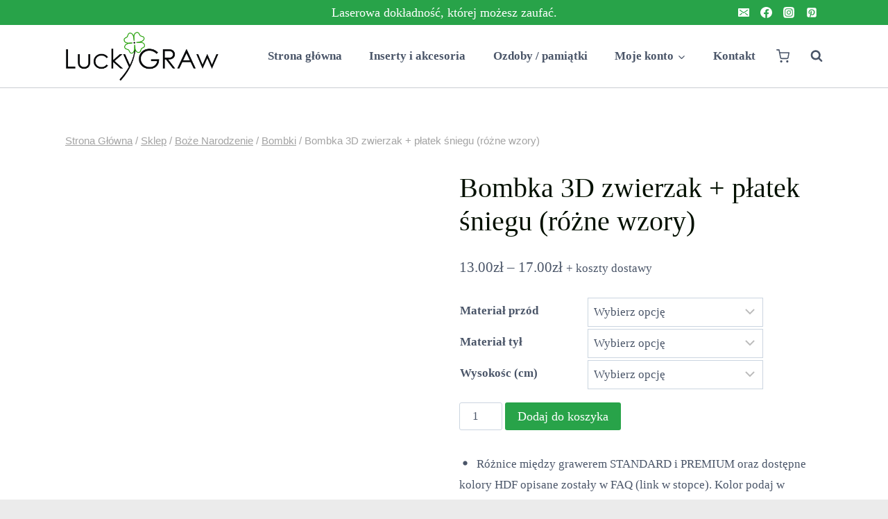

--- FILE ---
content_type: text/html; charset=UTF-8
request_url: https://www.luckygraw.pl/sklep/boze-narodzenie/bombki/bombka-3d-zwierzak-platek-sniegu-rozne-wzory/
body_size: 27481
content:
<!doctype html><html dir="ltr" lang="pl-PL" prefix="og: https://ogp.me/ns#" class="no-js" itemtype="https://schema.org/IndividualProduct" itemscope><head><script data-no-optimize="1">var litespeed_docref=sessionStorage.getItem("litespeed_docref");litespeed_docref&&(Object.defineProperty(document,"referrer",{get:function(){return litespeed_docref}}),sessionStorage.removeItem("litespeed_docref"));</script> <meta charset="UTF-8"><meta name="viewport" content="width=device-width, initial-scale=1, minimum-scale=1"><title>Bombka 3D zwierzak + płatek śniegu (różne wzory) - Lucky GRAw - GRAwerowanie</title><meta name="description" content="Dwuwarstwowa bombka 3D z grawerem. Prosimy o podanie w uwagach informacji: - jaki napis ma zostać wygrawerowany - jakie zwierzę ma zostać wycięte." /><meta name="robots" content="max-image-preview:large" /><link rel="canonical" href="https://www.luckygraw.pl/sklep/boze-narodzenie/bombki/bombka-3d-zwierzak-platek-sniegu-rozne-wzory/" /><meta name="generator" content="All in One SEO (AIOSEO) 4.8.9" /><meta property="og:locale" content="pl_PL" /><meta property="og:site_name" content="Lucky GRAw - GRAwerowanie - Laserowa dokładność, której możesz zaufać." /><meta property="og:type" content="article" /><meta property="og:title" content="Bombka 3D zwierzak + płatek śniegu (różne wzory) - Lucky GRAw - GRAwerowanie" /><meta property="og:description" content="Dwuwarstwowa bombka 3D z grawerem. Prosimy o podanie w uwagach informacji: - jaki napis ma zostać wygrawerowany - jakie zwierzę ma zostać wycięte." /><meta property="og:url" content="https://www.luckygraw.pl/sklep/boze-narodzenie/bombki/bombka-3d-zwierzak-platek-sniegu-rozne-wzory/" /><meta property="og:image" content="https://www.luckygraw.pl/wp-content/uploads/2022/12/cropped-LoGo01-1.png" /><meta property="og:image:secure_url" content="https://www.luckygraw.pl/wp-content/uploads/2022/12/cropped-LoGo01-1.png" /><meta property="og:image:width" content="2589" /><meta property="og:image:height" content="844" /><meta property="article:published_time" content="2023-11-26T10:42:32+00:00" /><meta property="article:modified_time" content="2024-05-24T16:57:30+00:00" /><meta name="twitter:card" content="summary_large_image" /><meta name="twitter:title" content="Bombka 3D zwierzak + płatek śniegu (różne wzory) - Lucky GRAw - GRAwerowanie" /><meta name="twitter:description" content="Dwuwarstwowa bombka 3D z grawerem. Prosimy o podanie w uwagach informacji: - jaki napis ma zostać wygrawerowany - jakie zwierzę ma zostać wycięte." /><meta name="twitter:image" content="https://www.luckygraw.pl/wp-content/uploads/2022/12/cropped-LoGo01-1.png" /> <script type="application/ld+json" class="aioseo-schema">{"@context":"https:\/\/schema.org","@graph":[{"@type":"BreadcrumbList","@id":"https:\/\/www.luckygraw.pl\/sklep\/boze-narodzenie\/bombki\/bombka-3d-zwierzak-platek-sniegu-rozne-wzory\/#breadcrumblist","itemListElement":[{"@type":"ListItem","@id":"https:\/\/www.luckygraw.pl#listItem","position":1,"name":"Home","item":"https:\/\/www.luckygraw.pl","nextItem":{"@type":"ListItem","@id":"https:\/\/www.luckygraw.pl\/sklep\/#listItem","name":"Sklep"}},{"@type":"ListItem","@id":"https:\/\/www.luckygraw.pl\/sklep\/#listItem","position":2,"name":"Sklep","item":"https:\/\/www.luckygraw.pl\/sklep\/","nextItem":{"@type":"ListItem","@id":"https:\/\/www.luckygraw.pl\/kategoria-produktu\/boze-narodzenie\/#listItem","name":"Bo\u017ce Narodzenie"},"previousItem":{"@type":"ListItem","@id":"https:\/\/www.luckygraw.pl#listItem","name":"Home"}},{"@type":"ListItem","@id":"https:\/\/www.luckygraw.pl\/kategoria-produktu\/boze-narodzenie\/#listItem","position":3,"name":"Bo\u017ce Narodzenie","item":"https:\/\/www.luckygraw.pl\/kategoria-produktu\/boze-narodzenie\/","nextItem":{"@type":"ListItem","@id":"https:\/\/www.luckygraw.pl\/kategoria-produktu\/boze-narodzenie\/bombki\/#listItem","name":"Bombki"},"previousItem":{"@type":"ListItem","@id":"https:\/\/www.luckygraw.pl\/sklep\/#listItem","name":"Sklep"}},{"@type":"ListItem","@id":"https:\/\/www.luckygraw.pl\/kategoria-produktu\/boze-narodzenie\/bombki\/#listItem","position":4,"name":"Bombki","item":"https:\/\/www.luckygraw.pl\/kategoria-produktu\/boze-narodzenie\/bombki\/","nextItem":{"@type":"ListItem","@id":"https:\/\/www.luckygraw.pl\/sklep\/boze-narodzenie\/bombki\/bombka-3d-zwierzak-platek-sniegu-rozne-wzory\/#listItem","name":"Bombka 3D zwierzak + p\u0142atek \u015bniegu  (r\u00f3\u017cne wzory)"},"previousItem":{"@type":"ListItem","@id":"https:\/\/www.luckygraw.pl\/kategoria-produktu\/boze-narodzenie\/#listItem","name":"Bo\u017ce Narodzenie"}},{"@type":"ListItem","@id":"https:\/\/www.luckygraw.pl\/sklep\/boze-narodzenie\/bombki\/bombka-3d-zwierzak-platek-sniegu-rozne-wzory\/#listItem","position":5,"name":"Bombka 3D zwierzak + p\u0142atek \u015bniegu  (r\u00f3\u017cne wzory)","previousItem":{"@type":"ListItem","@id":"https:\/\/www.luckygraw.pl\/kategoria-produktu\/boze-narodzenie\/bombki\/#listItem","name":"Bombki"}}]},{"@type":"ItemPage","@id":"https:\/\/www.luckygraw.pl\/sklep\/boze-narodzenie\/bombki\/bombka-3d-zwierzak-platek-sniegu-rozne-wzory\/#itempage","url":"https:\/\/www.luckygraw.pl\/sklep\/boze-narodzenie\/bombki\/bombka-3d-zwierzak-platek-sniegu-rozne-wzory\/","name":"Bombka 3D zwierzak + p\u0142atek \u015bniegu (r\u00f3\u017cne wzory) - Lucky GRAw - GRAwerowanie","description":"Dwuwarstwowa bombka 3D z grawerem. Prosimy o podanie w uwagach informacji: - jaki napis ma zosta\u0107 wygrawerowany - jakie zwierz\u0119 ma zosta\u0107 wyci\u0119te.","inLanguage":"pl-PL","isPartOf":{"@id":"https:\/\/www.luckygraw.pl\/#website"},"breadcrumb":{"@id":"https:\/\/www.luckygraw.pl\/sklep\/boze-narodzenie\/bombki\/bombka-3d-zwierzak-platek-sniegu-rozne-wzory\/#breadcrumblist"},"image":{"@type":"ImageObject","url":"https:\/\/www.luckygraw.pl\/wp-content\/uploads\/2023\/10\/04-1.jpg","@id":"https:\/\/www.luckygraw.pl\/sklep\/boze-narodzenie\/bombki\/bombka-3d-zwierzak-platek-sniegu-rozne-wzory\/#mainImage","width":850,"height":662},"primaryImageOfPage":{"@id":"https:\/\/www.luckygraw.pl\/sklep\/boze-narodzenie\/bombki\/bombka-3d-zwierzak-platek-sniegu-rozne-wzory\/#mainImage"},"datePublished":"2023-11-26T10:42:32+00:00","dateModified":"2024-05-24T16:57:30+00:00"},{"@type":"Organization","@id":"https:\/\/www.luckygraw.pl\/#organization","name":"Lucky GRAw - GRAwerowanie oraz druk 3D","description":"Laserowa dok\u0142adno\u015b\u0107, kt\u00f3rej mo\u017cesz zaufa\u0107.","url":"https:\/\/www.luckygraw.pl\/","logo":{"@type":"ImageObject","url":"https:\/\/www.luckygraw.pl\/wp-content\/uploads\/2022\/12\/cropped-LoGo01-1.png","@id":"https:\/\/www.luckygraw.pl\/sklep\/boze-narodzenie\/bombki\/bombka-3d-zwierzak-platek-sniegu-rozne-wzory\/#organizationLogo","width":2589,"height":844},"image":{"@id":"https:\/\/www.luckygraw.pl\/sklep\/boze-narodzenie\/bombki\/bombka-3d-zwierzak-platek-sniegu-rozne-wzory\/#organizationLogo"}},{"@type":"WebSite","@id":"https:\/\/www.luckygraw.pl\/#website","url":"https:\/\/www.luckygraw.pl\/","name":"Lucky GRAw - GRAwerowanie oraz druk 3D","description":"Laserowa dok\u0142adno\u015b\u0107, kt\u00f3rej mo\u017cesz zaufa\u0107.","inLanguage":"pl-PL","publisher":{"@id":"https:\/\/www.luckygraw.pl\/#organization"}}]}</script>  <script type='application/javascript'  id='pys-version-script'>console.log('PixelYourSite Free version 11.1.3');</script> <link rel='dns-prefetch' href='//stats.wp.com' /><link rel="alternate" type="application/rss+xml" title="Lucky GRAw - GRAwerowanie &raquo; Kanał z wpisami" href="https://www.luckygraw.pl/feed/" /><link rel="alternate" type="application/rss+xml" title="Lucky GRAw - GRAwerowanie &raquo; Kanał z komentarzami" href="https://www.luckygraw.pl/comments/feed/" /><link rel="alternate" type="application/rss+xml" title="Lucky GRAw - GRAwerowanie &raquo; Bombka 3D zwierzak + płatek śniegu  (różne wzory) Kanał z komentarzami" href="https://www.luckygraw.pl/sklep/boze-narodzenie/bombki/bombka-3d-zwierzak-platek-sniegu-rozne-wzory/feed/" /><link data-optimized="2" rel="stylesheet" href="https://www.luckygraw.pl/wp-content/litespeed/css/a0698614552adf8c6802c7a067a4f4e7.css?ver=271e4" /> <script type="litespeed/javascript" data-src="https://www.luckygraw.pl/wp-includes/js/jquery/jquery.min.js?ver=3.7.1" id="jquery-core-js"></script> <script src="https://stats.wp.com/s-202544.js" id="woocommerce-analytics-js" defer data-wp-strategy="defer"></script> <script id="pys-js-extra" type="litespeed/javascript">var pysOptions={"staticEvents":{"facebook":{"woo_view_content":[{"delay":0,"type":"static","name":"ViewContent","pixelIds":["393436076685517"],"eventID":"9b698267-d82e-4292-b082-3d513b76d0a4","params":{"content_ids":["3666"],"content_type":"product_group","tags":"bombka, bo\u017cenarodzenie, choinka, christmas, ozdoby, \u015bwi\u0119ta","content_name":"Bombka 3D zwierzak + p\u0142atek \u015bniegu  (r\u00f3\u017cne wzory)","category_name":"Bombki, Wszystkie","value":"13","currency":"PLN","contents":[{"id":"3666","quantity":1}],"product_price":"13","page_title":"Bombka 3D zwierzak + p\u0142atek \u015bniegu  (r\u00f3\u017cne wzory)","post_type":"product","post_id":3666,"plugin":"PixelYourSite","user_role":"guest","event_url":"www.luckygraw.pl\/sklep\/boze-narodzenie\/bombki\/bombka-3d-zwierzak-platek-sniegu-rozne-wzory\/"},"e_id":"woo_view_content","ids":[],"hasTimeWindow":!1,"timeWindow":0,"woo_order":"","edd_order":""}],"init_event":[{"delay":0,"type":"static","ajaxFire":!1,"name":"PageView","pixelIds":["393436076685517"],"eventID":"507c0d60-de82-4dfc-9124-0d4843550235","params":{"page_title":"Bombka 3D zwierzak + p\u0142atek \u015bniegu  (r\u00f3\u017cne wzory)","post_type":"product","post_id":3666,"plugin":"PixelYourSite","user_role":"guest","event_url":"www.luckygraw.pl\/sklep\/boze-narodzenie\/bombki\/bombka-3d-zwierzak-platek-sniegu-rozne-wzory\/"},"e_id":"init_event","ids":[],"hasTimeWindow":!1,"timeWindow":0,"woo_order":"","edd_order":""}]}},"dynamicEvents":[],"triggerEvents":[],"triggerEventTypes":[],"facebook":{"pixelIds":["393436076685517"],"advancedMatching":[],"advancedMatchingEnabled":!1,"removeMetadata":!1,"wooVariableAsSimple":!1,"serverApiEnabled":!1,"wooCRSendFromServer":!1,"send_external_id":null,"enabled_medical":!1,"do_not_track_medical_param":["event_url","post_title","page_title","landing_page","content_name","categories","category_name","tags"],"meta_ldu":!1},"debug":"","siteUrl":"https:\/\/www.luckygraw.pl","ajaxUrl":"https:\/\/www.luckygraw.pl\/wp-admin\/admin-ajax.php","ajax_event":"c192068ecf","enable_remove_download_url_param":"1","cookie_duration":"7","last_visit_duration":"60","enable_success_send_form":"","ajaxForServerEvent":"1","ajaxForServerStaticEvent":"1","useSendBeacon":"1","send_external_id":"1","external_id_expire":"180","track_cookie_for_subdomains":"1","google_consent_mode":"1","gdpr":{"ajax_enabled":!1,"all_disabled_by_api":!1,"facebook_disabled_by_api":!1,"analytics_disabled_by_api":!1,"google_ads_disabled_by_api":!1,"pinterest_disabled_by_api":!1,"bing_disabled_by_api":!1,"externalID_disabled_by_api":!1,"facebook_prior_consent_enabled":!0,"analytics_prior_consent_enabled":!0,"google_ads_prior_consent_enabled":null,"pinterest_prior_consent_enabled":!0,"bing_prior_consent_enabled":!0,"cookiebot_integration_enabled":!1,"cookiebot_facebook_consent_category":"marketing","cookiebot_analytics_consent_category":"statistics","cookiebot_tiktok_consent_category":"marketing","cookiebot_google_ads_consent_category":"marketing","cookiebot_pinterest_consent_category":"marketing","cookiebot_bing_consent_category":"marketing","consent_magic_integration_enabled":!1,"real_cookie_banner_integration_enabled":!1,"cookie_notice_integration_enabled":!1,"cookie_law_info_integration_enabled":!1,"analytics_storage":{"enabled":!0,"value":"granted","filter":!1},"ad_storage":{"enabled":!0,"value":"granted","filter":!1},"ad_user_data":{"enabled":!0,"value":"granted","filter":!1},"ad_personalization":{"enabled":!0,"value":"granted","filter":!1}},"cookie":{"disabled_all_cookie":!1,"disabled_start_session_cookie":!1,"disabled_advanced_form_data_cookie":!1,"disabled_landing_page_cookie":!1,"disabled_first_visit_cookie":!1,"disabled_trafficsource_cookie":!1,"disabled_utmTerms_cookie":!1,"disabled_utmId_cookie":!1},"tracking_analytics":{"TrafficSource":"direct","TrafficLanding":"undefined","TrafficUtms":[],"TrafficUtmsId":[]},"GATags":{"ga_datalayer_type":"default","ga_datalayer_name":"dataLayerPYS"},"woo":{"enabled":!0,"enabled_save_data_to_orders":!0,"addToCartOnButtonEnabled":!0,"addToCartOnButtonValueEnabled":!0,"addToCartOnButtonValueOption":"price","singleProductId":3666,"removeFromCartSelector":"form.woocommerce-cart-form .remove","addToCartCatchMethod":"add_cart_hook","is_order_received_page":!1,"containOrderId":!1},"edd":{"enabled":!1},"cache_bypass":"1762008420"}</script> <link rel="https://api.w.org/" href="https://www.luckygraw.pl/wp-json/" /><link rel="alternate" title="JSON" type="application/json" href="https://www.luckygraw.pl/wp-json/wp/v2/product/3666" /><link rel="EditURI" type="application/rsd+xml" title="RSD" href="https://www.luckygraw.pl/xmlrpc.php?rsd" /><meta name="generator" content="WordPress 6.8.3" /><meta name="generator" content="WooCommerce 10.3.3" /><link rel='shortlink' href='https://www.luckygraw.pl/?p=3666' /><link rel="alternate" title="oEmbed (JSON)" type="application/json+oembed" href="https://www.luckygraw.pl/wp-json/oembed/1.0/embed?url=https%3A%2F%2Fwww.luckygraw.pl%2Fsklep%2Fboze-narodzenie%2Fbombki%2Fbombka-3d-zwierzak-platek-sniegu-rozne-wzory%2F" /><link rel="alternate" title="oEmbed (XML)" type="text/xml+oembed" href="https://www.luckygraw.pl/wp-json/oembed/1.0/embed?url=https%3A%2F%2Fwww.luckygraw.pl%2Fsklep%2Fboze-narodzenie%2Fbombki%2Fbombka-3d-zwierzak-platek-sniegu-rozne-wzory%2F&#038;format=xml" /> <script type="litespeed/javascript" data-src="https://www.googletagmanager.com/gtag/js?id=G-75JSMB69PT"></script> <script type="litespeed/javascript">window.dataLayer=window.dataLayer||[];function gtag(){dataLayer.push(arguments)}
gtag('js',new Date());gtag('config','G-75JSMB69PT')</script> <noscript><style>.woocommerce-product-gallery{ opacity: 1 !important; }</style></noscript><meta name="generator" content="Elementor 3.32.5; features: additional_custom_breakpoints; settings: css_print_method-external, google_font-enabled, font_display-swap"><link rel="icon" href="https://www.luckygraw.pl/wp-content/uploads/2023/01/cropped-Bez-nazwy-1-32x32.jpg" sizes="32x32" /><link rel="icon" href="https://www.luckygraw.pl/wp-content/uploads/2023/01/cropped-Bez-nazwy-1-192x192.jpg" sizes="192x192" /><link rel="apple-touch-icon" href="https://www.luckygraw.pl/wp-content/uploads/2023/01/cropped-Bez-nazwy-1-180x180.jpg" /><meta name="msapplication-TileImage" content="https://www.luckygraw.pl/wp-content/uploads/2023/01/cropped-Bez-nazwy-1-270x270.jpg" /></head><body class="wp-singular product-template-default single single-product postid-3666 wp-custom-logo wp-embed-responsive wp-theme-kadence theme-kadence woocommerce woocommerce-page woocommerce-no-js footer-on-bottom hide-focus-outline link-style-standard content-title-style-normal content-width-normal content-style-unboxed content-vertical-padding-top non-transparent-header mobile-non-transparent-header kadence-elementor-colors product-tab-style-normal product-variation-style-horizontal kadence-cart-button-normal elementor-default elementor-kit-8"><div id="wrapper" class="site wp-site-blocks">
<a class="skip-link screen-reader-text scroll-ignore" href="#main">Przejdź do treści</a><header id="masthead" class="site-header" role="banner" itemtype="https://schema.org/WPHeader" itemscope><div id="main-header" class="site-header-wrap"><div class="site-header-inner-wrap"><div class="site-header-upper-wrap"><div class="site-header-upper-inner-wrap"><div class="site-top-header-wrap site-header-row-container site-header-focus-item site-header-row-layout-standard" data-section="kadence_customizer_header_top"><div class="site-header-row-container-inner"><div class="site-container"><div class="site-top-header-inner-wrap site-header-row site-header-row-has-sides site-header-row-center-column"><div class="site-header-top-section-left site-header-section site-header-section-left"><div class="site-header-top-section-left-center site-header-section site-header-section-left-center"></div></div><div class="site-header-top-section-center site-header-section site-header-section-center"><div class="site-header-item site-header-focus-item" data-section="kadence_customizer_header_html"><div class="header-html inner-link-style-normal"><div class="header-html-inner"><p>Laserowa dokładność, której możesz zaufać.</p></div></div></div></div><div class="site-header-top-section-right site-header-section site-header-section-right"><div class="site-header-top-section-right-center site-header-section site-header-section-right-center"></div><div class="site-header-item site-header-focus-item" data-section="kadence_customizer_header_social"><div class="header-social-wrap"><div class="header-social-inner-wrap element-social-inner-wrap social-show-label-false social-style-outline"><a href="mailto:kontakt@luckygraw.pl" aria-label="Email" class="social-button header-social-item social-link-email"><span class="kadence-svg-iconset"><svg class="kadence-svg-icon kadence-email-svg" fill="currentColor" version="1.1" xmlns="http://www.w3.org/2000/svg" width="16" height="16" viewBox="0 0 16 16"><title>Adres e-mail</title><path d="M15 2h-14c-0.55 0-1 0.45-1 1v10c0 0.55 0.45 1 1 1h14c0.55 0 1-0.45 1-1v-10c0-0.55-0.45-1-1-1zM5.831 9.773l-3 2.182c-0.1 0.073-0.216 0.108-0.33 0.108-0.174 0-0.345-0.080-0.455-0.232-0.183-0.251-0.127-0.603 0.124-0.786l3-2.182c0.251-0.183 0.603-0.127 0.786 0.124s0.127 0.603-0.124 0.786zM13.955 11.831c-0.11 0.151-0.282 0.232-0.455 0.232-0.115 0-0.23-0.035-0.33-0.108l-3-2.182c-0.251-0.183-0.307-0.534-0.124-0.786s0.535-0.307 0.786-0.124l3 2.182c0.251 0.183 0.307 0.535 0.124 0.786zM13.831 4.955l-5.5 4c-0.099 0.072-0.215 0.108-0.331 0.108s-0.232-0.036-0.331-0.108l-5.5-4c-0.251-0.183-0.307-0.534-0.124-0.786s0.535-0.307 0.786-0.124l5.169 3.759 5.169-3.759c0.251-0.183 0.603-0.127 0.786 0.124s0.127 0.603-0.124 0.786z"></path>
</svg></span></a><a href="https://www.facebook.com/profile.php?id=100078498679930" aria-label="Facebook" target="_blank" rel="noopener noreferrer"  class="social-button header-social-item social-link-facebook"><span class="kadence-svg-iconset"><svg class="kadence-svg-icon kadence-facebook-svg" fill="currentColor" version="1.1" xmlns="http://www.w3.org/2000/svg" width="32" height="32" viewBox="0 0 32 32"><title>Facebook</title><path d="M31.997 15.999c0-8.836-7.163-15.999-15.999-15.999s-15.999 7.163-15.999 15.999c0 7.985 5.851 14.604 13.499 15.804v-11.18h-4.062v-4.625h4.062v-3.525c0-4.010 2.389-6.225 6.043-6.225 1.75 0 3.581 0.313 3.581 0.313v3.937h-2.017c-1.987 0-2.607 1.233-2.607 2.498v3.001h4.437l-0.709 4.625h-3.728v11.18c7.649-1.2 13.499-7.819 13.499-15.804z"></path>
</svg></span></a><a href="https://www.instagram.com/luckygraw_PL/" aria-label="Instagram" target="_blank" rel="noopener noreferrer"  class="social-button header-social-item social-link-instagram"><span class="kadence-svg-iconset"><svg class="kadence-svg-icon kadence-instagram-svg" fill="currentColor" version="1.1" xmlns="http://www.w3.org/2000/svg" width="32" height="32" viewBox="0 0 32 32"><title>Instagram</title><path d="M21.138 0.242c3.767 0.007 3.914 0.038 4.65 0.144 1.52 0.219 2.795 0.825 3.837 1.821 0.584 0.562 0.987 1.112 1.349 1.848 0.442 0.899 0.659 1.75 0.758 3.016 0.021 0.271 0.031 4.592 0.031 8.916s-0.009 8.652-0.030 8.924c-0.098 1.245-0.315 2.104-0.743 2.986-0.851 1.755-2.415 3.035-4.303 3.522-0.685 0.177-1.304 0.26-2.371 0.31-0.381 0.019-4.361 0.024-8.342 0.024s-7.959-0.012-8.349-0.029c-0.921-0.044-1.639-0.136-2.288-0.303-1.876-0.485-3.469-1.784-4.303-3.515-0.436-0.904-0.642-1.731-0.751-3.045-0.031-0.373-0.039-2.296-0.039-8.87 0-2.215-0.002-3.866 0-5.121 0.006-3.764 0.037-3.915 0.144-4.652 0.219-1.518 0.825-2.795 1.825-3.833 0.549-0.569 1.105-0.975 1.811-1.326 0.915-0.456 1.756-0.668 3.106-0.781 0.374-0.031 2.298-0.038 8.878-0.038h5.13zM15.999 4.364v0c-3.159 0-3.555 0.014-4.796 0.070-1.239 0.057-2.084 0.253-2.824 0.541-0.765 0.297-1.415 0.695-2.061 1.342s-1.045 1.296-1.343 2.061c-0.288 0.74-0.485 1.586-0.541 2.824-0.056 1.241-0.070 1.638-0.070 4.798s0.014 3.556 0.070 4.797c0.057 1.239 0.253 2.084 0.541 2.824 0.297 0.765 0.695 1.415 1.342 2.061s1.296 1.046 2.061 1.343c0.74 0.288 1.586 0.484 2.825 0.541 1.241 0.056 1.638 0.070 4.798 0.070s3.556-0.014 4.797-0.070c1.239-0.057 2.085-0.253 2.826-0.541 0.765-0.297 1.413-0.696 2.060-1.343s1.045-1.296 1.343-2.061c0.286-0.74 0.482-1.586 0.541-2.824 0.056-1.241 0.070-1.637 0.070-4.797s-0.015-3.557-0.070-4.798c-0.058-1.239-0.255-2.084-0.541-2.824-0.298-0.765-0.696-1.415-1.343-2.061s-1.295-1.045-2.061-1.342c-0.742-0.288-1.588-0.484-2.827-0.541-1.241-0.056-1.636-0.070-4.796-0.070zM14.957 6.461c0.31-0 0.655 0 1.044 0 3.107 0 3.475 0.011 4.702 0.067 1.135 0.052 1.75 0.241 2.16 0.401 0.543 0.211 0.93 0.463 1.337 0.87s0.659 0.795 0.871 1.338c0.159 0.41 0.349 1.025 0.401 2.16 0.056 1.227 0.068 1.595 0.068 4.701s-0.012 3.474-0.068 4.701c-0.052 1.135-0.241 1.75-0.401 2.16-0.211 0.543-0.463 0.93-0.871 1.337s-0.794 0.659-1.337 0.87c-0.41 0.16-1.026 0.349-2.16 0.401-1.227 0.056-1.595 0.068-4.702 0.068s-3.475-0.012-4.702-0.068c-1.135-0.052-1.75-0.242-2.161-0.401-0.543-0.211-0.931-0.463-1.338-0.87s-0.659-0.794-0.871-1.337c-0.159-0.41-0.349-1.025-0.401-2.16-0.056-1.227-0.067-1.595-0.067-4.703s0.011-3.474 0.067-4.701c0.052-1.135 0.241-1.75 0.401-2.16 0.211-0.543 0.463-0.931 0.871-1.338s0.795-0.659 1.338-0.871c0.41-0.16 1.026-0.349 2.161-0.401 1.073-0.048 1.489-0.063 3.658-0.065v0.003zM16.001 10.024c-3.3 0-5.976 2.676-5.976 5.976s2.676 5.975 5.976 5.975c3.3 0 5.975-2.674 5.975-5.975s-2.675-5.976-5.975-5.976zM16.001 12.121c2.142 0 3.879 1.736 3.879 3.879s-1.737 3.879-3.879 3.879c-2.142 0-3.879-1.737-3.879-3.879s1.736-3.879 3.879-3.879zM22.212 8.393c-0.771 0-1.396 0.625-1.396 1.396s0.625 1.396 1.396 1.396 1.396-0.625 1.396-1.396c0-0.771-0.625-1.396-1.396-1.396v0.001z"></path>
</svg></span></a><a href="https://pl.pinterest.com/Lucky_GRAw/" aria-label="Pinterest" target="_blank" rel="noopener noreferrer"  class="social-button header-social-item social-link-pinterest"><span class="kadence-svg-iconset"><svg class="kadence-svg-icon kadence-pinterest-svg" fill="currentColor" version="1.1" xmlns="http://www.w3.org/2000/svg" width="24" height="28" viewBox="0 0 24 28"><title>Pinterest</title><path d="M19.5 2c2.484 0 4.5 2.016 4.5 4.5v15c0 2.484-2.016 4.5-4.5 4.5h-11.328c0.516-0.734 1.359-2 1.687-3.281 0 0 0.141-0.531 0.828-3.266 0.422 0.797 1.625 1.484 2.906 1.484 3.813 0 6.406-3.484 6.406-8.141 0-3.516-2.984-6.797-7.516-6.797-5.641 0-8.484 4.047-8.484 7.422 0 2.031 0.781 3.844 2.438 4.531 0.266 0.109 0.516 0 0.594-0.297 0.047-0.203 0.172-0.734 0.234-0.953 0.078-0.297 0.047-0.406-0.172-0.656-0.469-0.578-0.781-1.297-0.781-2.344 0-3 2.25-5.672 5.844-5.672 3.187 0 4.937 1.937 4.937 4.547 0 3.422-1.516 6.312-3.766 6.312-1.234 0-2.172-1.031-1.875-2.297 0.359-1.5 1.047-3.125 1.047-4.203 0-0.969-0.516-1.781-1.594-1.781-1.266 0-2.281 1.313-2.281 3.063 0 0 0 1.125 0.375 1.891-1.297 5.5-1.531 6.469-1.531 6.469-0.344 1.437-0.203 3.109-0.109 3.969h-2.859c-2.484 0-4.5-2.016-4.5-4.5v-15c0-2.484 2.016-4.5 4.5-4.5h15z"></path>
</svg></span></a></div></div></div></div></div></div></div></div><div class="site-main-header-wrap site-header-row-container site-header-focus-item site-header-row-layout-standard" data-section="kadence_customizer_header_main"><div class="site-header-row-container-inner"><div class="site-container"><div class="site-main-header-inner-wrap site-header-row site-header-row-has-sides site-header-row-no-center"><div class="site-header-main-section-left site-header-section site-header-section-left"><div class="site-header-item site-header-focus-item" data-section="title_tagline"><div class="site-branding branding-layout-standard site-brand-logo-only"><a class="brand has-logo-image" href="https://www.luckygraw.pl/" rel="home"><img data-lazyloaded="1" src="[data-uri]" fetchpriority="high" width="2589" height="844" data-src="https://www.luckygraw.pl/wp-content/uploads/2022/12/cropped-LoGo01-1.png" class="custom-logo" alt="Lucky GRAw &#8211; GRAwerowanie" decoding="async" data-srcset="https://www.luckygraw.pl/wp-content/uploads/2022/12/cropped-LoGo01-1.png 2589w, https://www.luckygraw.pl/wp-content/uploads/2022/12/cropped-LoGo01-1-300x98.png 300w, https://www.luckygraw.pl/wp-content/uploads/2022/12/cropped-LoGo01-1-1024x334.png 1024w, https://www.luckygraw.pl/wp-content/uploads/2022/12/cropped-LoGo01-1-768x250.png 768w, https://www.luckygraw.pl/wp-content/uploads/2022/12/cropped-LoGo01-1-1536x501.png 1536w, https://www.luckygraw.pl/wp-content/uploads/2022/12/cropped-LoGo01-1-2048x668.png 2048w, https://www.luckygraw.pl/wp-content/uploads/2022/12/cropped-LoGo01-1-700x228.png 700w" data-sizes="(max-width: 2589px) 100vw, 2589px" /></a></div></div></div><div class="site-header-main-section-right site-header-section site-header-section-right"><div class="site-header-item site-header-focus-item site-header-item-main-navigation header-navigation-layout-stretch-false header-navigation-layout-fill-stretch-false" data-section="kadence_customizer_primary_navigation"><nav id="site-navigation" class="main-navigation header-navigation hover-to-open nav--toggle-sub header-navigation-style-underline header-navigation-dropdown-animation-fade-up" role="navigation" aria-label="Główny"><div class="primary-menu-container header-menu-container"><ul id="primary-menu" class="menu"><li id="menu-item-963" class="menu-item menu-item-type-post_type menu-item-object-page menu-item-home menu-item-963"><a href="https://www.luckygraw.pl/">Strona główna</a></li><li id="menu-item-7103" class="menu-item menu-item-type-custom menu-item-object-custom menu-item-7103"><a href="https://www.luckygraw.pl/kategoria-produktu/gry-planszowe/">Inserty i akcesoria</a></li><li id="menu-item-7102" class="menu-item menu-item-type-post_type menu-item-object-page menu-item-7102"><a href="https://www.luckygraw.pl/ozdoby-pamiatki/">Ozdoby / pamiątki</a></li><li id="menu-item-965" class="menu-item menu-item-type-post_type menu-item-object-page menu-item-has-children menu-item-965"><a href="https://www.luckygraw.pl/moje-konto/"><span class="nav-drop-title-wrap">Moje konto<span class="dropdown-nav-toggle"><span class="kadence-svg-iconset svg-baseline"><svg aria-hidden="true" class="kadence-svg-icon kadence-arrow-down-svg" fill="currentColor" version="1.1" xmlns="http://www.w3.org/2000/svg" width="24" height="24" viewBox="0 0 24 24"><title>Rozwiń</title><path d="M5.293 9.707l6 6c0.391 0.391 1.024 0.391 1.414 0l6-6c0.391-0.391 0.391-1.024 0-1.414s-1.024-0.391-1.414 0l-5.293 5.293-5.293-5.293c-0.391-0.391-1.024-0.391-1.414 0s-0.391 1.024 0 1.414z"></path>
</svg></span></span></span></a><ul class="sub-menu"><li id="menu-item-966" class="menu-item menu-item-type-post_type menu-item-object-page menu-item-966"><a href="https://www.luckygraw.pl/cart/">Cart</a></li></ul></li><li id="menu-item-961" class="menu-item menu-item-type-post_type menu-item-object-page menu-item-961"><a href="https://www.luckygraw.pl/contact/">Kontakt</a></li></ul></div></nav></div><div class="site-header-item site-header-focus-item" data-section="kadence_customizer_cart"><div class="header-cart-wrap kadence-header-cart"><span class="header-cart-empty-check header-cart-is-empty-true"></span><div class="header-cart-inner-wrap cart-show-label-false cart-style-slide"><button data-toggle-target="#cart-drawer" aria-label="Koszyk" class="drawer-toggle header-cart-button" data-toggle-body-class="showing-popup-drawer-from-right" aria-expanded="false" data-set-focus=".cart-toggle-close"><span class="kadence-svg-iconset"><svg class="kadence-svg-icon kadence-shopping-cart-svg" fill="currentColor" version="1.1" xmlns="http://www.w3.org/2000/svg" width="24" height="24" viewBox="0 0 24 24"><title>Koszyk</title><path d="M11 21c0-0.552-0.225-1.053-0.586-1.414s-0.862-0.586-1.414-0.586-1.053 0.225-1.414 0.586-0.586 0.862-0.586 1.414 0.225 1.053 0.586 1.414 0.862 0.586 1.414 0.586 1.053-0.225 1.414-0.586 0.586-0.862 0.586-1.414zM22 21c0-0.552-0.225-1.053-0.586-1.414s-0.862-0.586-1.414-0.586-1.053 0.225-1.414 0.586-0.586 0.862-0.586 1.414 0.225 1.053 0.586 1.414 0.862 0.586 1.414 0.586 1.053-0.225 1.414-0.586 0.586-0.862 0.586-1.414zM7.221 7h14.57l-1.371 7.191c-0.046 0.228-0.166 0.425-0.332 0.568-0.18 0.156-0.413 0.246-0.688 0.241h-9.734c-0.232 0.003-0.451-0.071-0.626-0.203-0.19-0.143-0.329-0.351-0.379-0.603zM1 2h3.18l0.848 4.239c0.108 0.437 0.502 0.761 0.972 0.761h1.221l-0.4-2h-0.821c-0.552 0-1 0.448-1 1 0 0.053 0.004 0.105 0.012 0.155 0.004 0.028 0.010 0.057 0.017 0.084l1.671 8.347c0.149 0.751 0.57 1.383 1.14 1.811 0.521 0.392 1.17 0.613 1.854 0.603h9.706c0.748 0.015 1.455-0.261 1.995-0.727 0.494-0.426 0.848-1.013 0.985-1.683l1.602-8.402c0.103-0.543-0.252-1.066-0.795-1.17-0.065-0.013-0.13-0.019-0.187-0.018h-16.18l-0.84-4.196c-0.094-0.462-0.497-0.804-0.98-0.804h-4c-0.552 0-1 0.448-1 1s0.448 1 1 1z"></path>
</svg></span></button></div></div></div><div class="site-header-item site-header-focus-item" data-section="kadence_customizer_header_search"><div class="search-toggle-open-container">
<button class="search-toggle-open drawer-toggle search-toggle-style-default" aria-label="Zobacz formularz wyszukiwania" aria-haspopup="dialog" aria-controls="search-drawer" data-toggle-target="#search-drawer" data-toggle-body-class="showing-popup-drawer-from-full" aria-expanded="false" data-set-focus="#search-drawer .search-field"
>
<span class="search-toggle-icon"><span class="kadence-svg-iconset"><svg aria-hidden="true" class="kadence-svg-icon kadence-search-svg" fill="currentColor" version="1.1" xmlns="http://www.w3.org/2000/svg" width="26" height="28" viewBox="0 0 26 28"><title>Szukaj</title><path d="M18 13c0-3.859-3.141-7-7-7s-7 3.141-7 7 3.141 7 7 7 7-3.141 7-7zM26 26c0 1.094-0.906 2-2 2-0.531 0-1.047-0.219-1.406-0.594l-5.359-5.344c-1.828 1.266-4.016 1.937-6.234 1.937-6.078 0-11-4.922-11-11s4.922-11 11-11 11 4.922 11 11c0 2.219-0.672 4.406-1.937 6.234l5.359 5.359c0.359 0.359 0.578 0.875 0.578 1.406z"></path>
</svg></span></span>
</button></div></div></div></div></div></div></div></div></div></div></div><div id="mobile-header" class="site-mobile-header-wrap"><div class="site-header-inner-wrap"><div class="site-header-upper-wrap"><div class="site-header-upper-inner-wrap"><div class="site-main-header-wrap site-header-focus-item site-header-row-layout-standard site-header-row-tablet-layout-default site-header-row-mobile-layout-default "><div class="site-header-row-container-inner"><div class="site-container"><div class="site-main-header-inner-wrap site-header-row site-header-row-has-sides site-header-row-no-center"><div class="site-header-main-section-left site-header-section site-header-section-left"><div class="site-header-item site-header-focus-item" data-section="title_tagline"><div class="site-branding mobile-site-branding branding-layout-standard branding-tablet-layout-standard site-brand-logo-only branding-mobile-layout-standard site-brand-logo-only"><a class="brand has-logo-image" href="https://www.luckygraw.pl/" rel="home"><img data-lazyloaded="1" src="[data-uri]" fetchpriority="high" width="2589" height="844" data-src="https://www.luckygraw.pl/wp-content/uploads/2022/12/cropped-LoGo01-1.png" class="custom-logo" alt="Lucky GRAw &#8211; GRAwerowanie" decoding="async" data-srcset="https://www.luckygraw.pl/wp-content/uploads/2022/12/cropped-LoGo01-1.png 2589w, https://www.luckygraw.pl/wp-content/uploads/2022/12/cropped-LoGo01-1-300x98.png 300w, https://www.luckygraw.pl/wp-content/uploads/2022/12/cropped-LoGo01-1-1024x334.png 1024w, https://www.luckygraw.pl/wp-content/uploads/2022/12/cropped-LoGo01-1-768x250.png 768w, https://www.luckygraw.pl/wp-content/uploads/2022/12/cropped-LoGo01-1-1536x501.png 1536w, https://www.luckygraw.pl/wp-content/uploads/2022/12/cropped-LoGo01-1-2048x668.png 2048w, https://www.luckygraw.pl/wp-content/uploads/2022/12/cropped-LoGo01-1-700x228.png 700w" data-sizes="(max-width: 2589px) 100vw, 2589px" /></a></div></div></div><div class="site-header-main-section-right site-header-section site-header-section-right"><div class="site-header-item site-header-focus-item" data-section="kadence_customizer_header_search"><div class="search-toggle-open-container">
<button class="search-toggle-open drawer-toggle search-toggle-style-default" aria-label="Zobacz formularz wyszukiwania" aria-haspopup="dialog" aria-controls="search-drawer" data-toggle-target="#search-drawer" data-toggle-body-class="showing-popup-drawer-from-full" aria-expanded="false" data-set-focus="#search-drawer .search-field"
>
<span class="search-toggle-icon"><span class="kadence-svg-iconset"><svg aria-hidden="true" class="kadence-svg-icon kadence-search-svg" fill="currentColor" version="1.1" xmlns="http://www.w3.org/2000/svg" width="26" height="28" viewBox="0 0 26 28"><title>Szukaj</title><path d="M18 13c0-3.859-3.141-7-7-7s-7 3.141-7 7 3.141 7 7 7 7-3.141 7-7zM26 26c0 1.094-0.906 2-2 2-0.531 0-1.047-0.219-1.406-0.594l-5.359-5.344c-1.828 1.266-4.016 1.937-6.234 1.937-6.078 0-11-4.922-11-11s4.922-11 11-11 11 4.922 11 11c0 2.219-0.672 4.406-1.937 6.234l5.359 5.359c0.359 0.359 0.578 0.875 0.578 1.406z"></path>
</svg></span></span>
</button></div></div><div class="site-header-item site-header-focus-item site-header-item-navgation-popup-toggle" data-section="kadence_customizer_mobile_trigger"><div class="mobile-toggle-open-container">
<button id="mobile-toggle" class="menu-toggle-open drawer-toggle menu-toggle-style-default" aria-label="Rozwiń menu" data-toggle-target="#mobile-drawer" data-toggle-body-class="showing-popup-drawer-from-right" aria-expanded="false" data-set-focus=".menu-toggle-close"
>
<span class="menu-toggle-icon"><span class="kadence-svg-iconset"><svg aria-hidden="true" class="kadence-svg-icon kadence-menu-svg" fill="currentColor" version="1.1" xmlns="http://www.w3.org/2000/svg" width="24" height="24" viewBox="0 0 24 24"><title>Przełączanie menu</title><path d="M3 13h18c0.552 0 1-0.448 1-1s-0.448-1-1-1h-18c-0.552 0-1 0.448-1 1s0.448 1 1 1zM3 7h18c0.552 0 1-0.448 1-1s-0.448-1-1-1h-18c-0.552 0-1 0.448-1 1s0.448 1 1 1zM3 19h18c0.552 0 1-0.448 1-1s-0.448-1-1-1h-18c-0.552 0-1 0.448-1 1s0.448 1 1 1z"></path>
</svg></span></span>
</button></div></div></div></div></div></div></div></div></div><div class="site-bottom-header-wrap site-header-focus-item site-header-row-layout-standard site-header-row-tablet-layout-default site-header-row-mobile-layout-default "><div class="site-header-row-container-inner"><div class="site-container"><div class="site-bottom-header-inner-wrap site-header-row site-header-row-has-sides site-header-row-no-center"><div class="site-header-bottom-section-left site-header-section site-header-section-left"></div><div class="site-header-bottom-section-right site-header-section site-header-section-right"><div class="site-header-item site-header-focus-item" data-section="kadence_customizer_mobile_cart"><div class="header-mobile-cart-wrap kadence-header-cart"><span class="header-cart-empty-check header-cart-is-empty-true"></span><div class="header-cart-inner-wrap cart-show-label-false cart-style-link"><a href="https://www.luckygraw.pl/cart/" aria-label="Koszyk" class="header-cart-button"><span class="kadence-svg-iconset"><svg class="kadence-svg-icon kadence-shopping-bag-svg" fill="currentColor" version="1.1" xmlns="http://www.w3.org/2000/svg" width="24" height="24" viewBox="0 0 24 24"><title>Koszyk</title><path d="M19 5h-14l1.5-2h11zM21.794 5.392l-2.994-3.992c-0.196-0.261-0.494-0.399-0.8-0.4h-12c-0.326 0-0.616 0.156-0.8 0.4l-2.994 3.992c-0.043 0.056-0.081 0.117-0.111 0.182-0.065 0.137-0.096 0.283-0.095 0.426v14c0 0.828 0.337 1.58 0.879 2.121s1.293 0.879 2.121 0.879h14c0.828 0 1.58-0.337 2.121-0.879s0.879-1.293 0.879-2.121v-14c0-0.219-0.071-0.422-0.189-0.585-0.004-0.005-0.007-0.010-0.011-0.015zM4 7h16v13c0 0.276-0.111 0.525-0.293 0.707s-0.431 0.293-0.707 0.293h-14c-0.276 0-0.525-0.111-0.707-0.293s-0.293-0.431-0.293-0.707zM15 10c0 0.829-0.335 1.577-0.879 2.121s-1.292 0.879-2.121 0.879-1.577-0.335-2.121-0.879-0.879-1.292-0.879-2.121c0-0.552-0.448-1-1-1s-1 0.448-1 1c0 1.38 0.561 2.632 1.464 3.536s2.156 1.464 3.536 1.464 2.632-0.561 3.536-1.464 1.464-2.156 1.464-3.536c0-0.552-0.448-1-1-1s-1 0.448-1 1z"></path>
</svg></span><span class="header-cart-total">0</span></a></div></div></div></div></div></div></div></div></div></div></header><main id="inner-wrap" class="wrap kt-clear" role="main"><div id="primary" class="content-area"><div class="content-container site-container"><main id="main" class="site-main" role="main"><div class="woocommerce-notices-wrapper"></div><div class="product-title product-above"><nav id="kadence-breadcrumbs" aria-label="Okruszki"  class="kadence-breadcrumbs"><div class="kadence-breadcrumb-container"><span><a href="https://www.luckygraw.pl/" itemprop="url" class="kadence-bc-home" ><span>Strona Główna</span></a></span> <span class="bc-delimiter">/</span> <span><a href="https://www.luckygraw.pl/sklep/" itemprop="url" ><span>Sklep</span></a></span> <span class="bc-delimiter">/</span> <span><a href="https://www.luckygraw.pl/kategoria-produktu/boze-narodzenie/" itemprop="url" ><span>Boże Narodzenie</span></a></span> <span class="bc-delimiter">/</span> <span><a href="https://www.luckygraw.pl/kategoria-produktu/boze-narodzenie/bombki/" itemprop="url" ><span>Bombki</span></a></span> <span class="bc-delimiter">/</span> <span class="kadence-bread-current">Bombka 3D zwierzak + płatek śniegu  (różne wzory)</span></div></nav></div><div id="product-3666" class="entry content-bg entry-content-wrap product type-product post-3666 status-publish first instock product_cat-bombki product_cat-wszystkie product_tag-bombka product_tag-bozenarodzenie product_tag-choinka product_tag-christmas product_tag-ozdoby product_tag-swieta has-post-thumbnail taxable shipping-taxable purchasable product-type-variable"><div class="woocommerce-product-gallery woocommerce-product-gallery--with-images woocommerce-product-gallery--columns-4 images gallery-has-thumbnails" data-columns="4" style="opacity: 0; transition: opacity .25s ease-in-out;"><div class="woocommerce-product-gallery__wrapper"><div data-thumb="https://www.luckygraw.pl/wp-content/uploads/2023/10/04-1-100x100.jpg" data-thumb-alt="Bombka 3D zwierzak + płatek śniegu  (różne wzory)" data-thumb-srcset="https://www.luckygraw.pl/wp-content/uploads/2023/10/04-1-100x100.jpg 100w, https://www.luckygraw.pl/wp-content/uploads/2023/10/04-1-150x150.jpg 150w"  data-thumb-sizes="(max-width: 100px) 100vw, 100px" class="woocommerce-product-gallery__image"><a href="https://www.luckygraw.pl/wp-content/uploads/2023/10/04-1.jpg"><img width="700" height="545" src="https://www.luckygraw.pl/wp-content/uploads/2023/10/04-1-700x545.jpg" class="wp-post-image" alt="Bombka 3D zwierzak + płatek śniegu  (różne wzory)" data-caption="" data-src="https://www.luckygraw.pl/wp-content/uploads/2023/10/04-1.jpg" data-large_image="https://www.luckygraw.pl/wp-content/uploads/2023/10/04-1.jpg" data-large_image_width="850" data-large_image_height="662" decoding="async" srcset="https://www.luckygraw.pl/wp-content/uploads/2023/10/04-1-700x545.jpg 700w, https://www.luckygraw.pl/wp-content/uploads/2023/10/04-1-300x234.jpg 300w, https://www.luckygraw.pl/wp-content/uploads/2023/10/04-1-768x598.jpg 768w, https://www.luckygraw.pl/wp-content/uploads/2023/10/04-1.jpg 850w" sizes="(max-width: 700px) 100vw, 700px" /></a></div><div data-thumb="https://www.luckygraw.pl/wp-content/uploads/2023/11/Zwierzaki-100x100.jpg" data-thumb-alt="Bombka 3D zwierzak + płatek śniegu  (różne wzory) - obrazek 2" data-thumb-srcset="https://www.luckygraw.pl/wp-content/uploads/2023/11/Zwierzaki-100x100.jpg 100w, https://www.luckygraw.pl/wp-content/uploads/2023/11/Zwierzaki-150x150.jpg 150w"  data-thumb-sizes="(max-width: 100px) 100vw, 100px" class="woocommerce-product-gallery__image"><a href="https://www.luckygraw.pl/wp-content/uploads/2023/11/Zwierzaki.jpg"><img width="700" height="478" src="https://www.luckygraw.pl/wp-content/uploads/2023/11/Zwierzaki-700x478.jpg" class="" alt="Bombka 3D zwierzak + płatek śniegu  (różne wzory) - obrazek 2" data-caption="" data-src="https://www.luckygraw.pl/wp-content/uploads/2023/11/Zwierzaki.jpg" data-large_image="https://www.luckygraw.pl/wp-content/uploads/2023/11/Zwierzaki.jpg" data-large_image_width="888" data-large_image_height="607" decoding="async" srcset="https://www.luckygraw.pl/wp-content/uploads/2023/11/Zwierzaki-700x478.jpg 700w, https://www.luckygraw.pl/wp-content/uploads/2023/11/Zwierzaki-300x205.jpg 300w, https://www.luckygraw.pl/wp-content/uploads/2023/11/Zwierzaki-768x525.jpg 768w, https://www.luckygraw.pl/wp-content/uploads/2023/11/Zwierzaki.jpg 888w" sizes="(max-width: 700px) 100vw, 700px" /></a></div><div data-thumb="https://www.luckygraw.pl/wp-content/uploads/2023/10/Zwierzaki-02-100x100.jpg" data-thumb-alt="Bombka 3D zwierzak + płatek śniegu  (różne wzory) - obrazek 3" data-thumb-srcset="https://www.luckygraw.pl/wp-content/uploads/2023/10/Zwierzaki-02-100x100.jpg 100w, https://www.luckygraw.pl/wp-content/uploads/2023/10/Zwierzaki-02-150x150.jpg 150w"  data-thumb-sizes="(max-width: 100px) 100vw, 100px" class="woocommerce-product-gallery__image"><a href="https://www.luckygraw.pl/wp-content/uploads/2023/10/Zwierzaki-02.jpg"><img loading="lazy" width="700" height="499" src="https://www.luckygraw.pl/wp-content/uploads/2023/10/Zwierzaki-02-700x499.jpg" class="" alt="Bombka 3D zwierzak + płatek śniegu  (różne wzory) - obrazek 3" data-caption="" data-src="https://www.luckygraw.pl/wp-content/uploads/2023/10/Zwierzaki-02.jpg" data-large_image="https://www.luckygraw.pl/wp-content/uploads/2023/10/Zwierzaki-02.jpg" data-large_image_width="1017" data-large_image_height="725" decoding="async" srcset="https://www.luckygraw.pl/wp-content/uploads/2023/10/Zwierzaki-02-700x499.jpg 700w, https://www.luckygraw.pl/wp-content/uploads/2023/10/Zwierzaki-02-300x214.jpg 300w, https://www.luckygraw.pl/wp-content/uploads/2023/10/Zwierzaki-02-768x547.jpg 768w, https://www.luckygraw.pl/wp-content/uploads/2023/10/Zwierzaki-02.jpg 1017w" sizes="(max-width: 700px) 100vw, 700px" /></a></div><div data-thumb="https://www.luckygraw.pl/wp-content/uploads/2023/10/Zwierzaki-03-100x100.jpg" data-thumb-alt="Bombka 3D zwierzak + płatek śniegu  (różne wzory) - obrazek 4" data-thumb-srcset="https://www.luckygraw.pl/wp-content/uploads/2023/10/Zwierzaki-03-100x100.jpg 100w, https://www.luckygraw.pl/wp-content/uploads/2023/10/Zwierzaki-03-150x150.jpg 150w"  data-thumb-sizes="(max-width: 100px) 100vw, 100px" class="woocommerce-product-gallery__image"><a href="https://www.luckygraw.pl/wp-content/uploads/2023/10/Zwierzaki-03.jpg"><img loading="lazy" width="700" height="485" src="https://www.luckygraw.pl/wp-content/uploads/2023/10/Zwierzaki-03-700x485.jpg" class="" alt="Bombka 3D zwierzak + płatek śniegu  (różne wzory) - obrazek 4" data-caption="" data-src="https://www.luckygraw.pl/wp-content/uploads/2023/10/Zwierzaki-03.jpg" data-large_image="https://www.luckygraw.pl/wp-content/uploads/2023/10/Zwierzaki-03.jpg" data-large_image_width="978" data-large_image_height="677" decoding="async" srcset="https://www.luckygraw.pl/wp-content/uploads/2023/10/Zwierzaki-03-700x485.jpg 700w, https://www.luckygraw.pl/wp-content/uploads/2023/10/Zwierzaki-03-300x208.jpg 300w, https://www.luckygraw.pl/wp-content/uploads/2023/10/Zwierzaki-03-768x532.jpg 768w, https://www.luckygraw.pl/wp-content/uploads/2023/10/Zwierzaki-03.jpg 978w" sizes="(max-width: 700px) 100vw, 700px" /></a></div><div data-thumb="https://www.luckygraw.pl/wp-content/uploads/2023/10/Zwierzaki-04-100x100.jpg" data-thumb-alt="Bombka 3D zwierzak + płatek śniegu  (różne wzory) - obrazek 5" data-thumb-srcset="https://www.luckygraw.pl/wp-content/uploads/2023/10/Zwierzaki-04-100x100.jpg 100w, https://www.luckygraw.pl/wp-content/uploads/2023/10/Zwierzaki-04-150x150.jpg 150w"  data-thumb-sizes="(max-width: 100px) 100vw, 100px" class="woocommerce-product-gallery__image"><a href="https://www.luckygraw.pl/wp-content/uploads/2023/10/Zwierzaki-04.jpg"><img loading="lazy" width="700" height="525" src="https://www.luckygraw.pl/wp-content/uploads/2023/10/Zwierzaki-04-700x525.jpg" class="" alt="Bombka 3D zwierzak + płatek śniegu  (różne wzory) - obrazek 5" data-caption="" data-src="https://www.luckygraw.pl/wp-content/uploads/2023/10/Zwierzaki-04.jpg" data-large_image="https://www.luckygraw.pl/wp-content/uploads/2023/10/Zwierzaki-04.jpg" data-large_image_width="817" data-large_image_height="613" decoding="async" srcset="https://www.luckygraw.pl/wp-content/uploads/2023/10/Zwierzaki-04-700x525.jpg 700w, https://www.luckygraw.pl/wp-content/uploads/2023/10/Zwierzaki-04-300x225.jpg 300w, https://www.luckygraw.pl/wp-content/uploads/2023/10/Zwierzaki-04-768x576.jpg 768w, https://www.luckygraw.pl/wp-content/uploads/2023/10/Zwierzaki-04.jpg 817w" sizes="(max-width: 700px) 100vw, 700px" /></a></div></div></div><div class="summary entry-summary"><h1 class="product_title entry-title">Bombka 3D zwierzak + płatek śniegu  (różne wzory)</h1><p class="price"><span class="woocommerce-Price-amount amount" aria-hidden="true"><bdi>13.00<span class="woocommerce-Price-currencySymbol">&#122;&#322;</span></bdi></span> <span aria-hidden="true">&ndash;</span> <span class="woocommerce-Price-amount amount" aria-hidden="true"><bdi>17.00<span class="woocommerce-Price-currencySymbol">&#122;&#322;</span></bdi></span><span class="screen-reader-text">Zakres cen: od 13.00&#122;&#322; do 17.00&#122;&#322;</span> <span class="brief-shipping-details">+ koszty dostawy</span></p><form class="variations_form cart" action="https://www.luckygraw.pl/sklep/boze-narodzenie/bombki/bombka-3d-zwierzak-platek-sniegu-rozne-wzory/" method="post" enctype='multipart/form-data' data-product_id="3666" data-product_variations="[{&quot;attributes&quot;:{&quot;attribute_pa_material-przod&quot;:&quot;hdf-jednostronnie-bialy&quot;,&quot;attribute_pa_material-tyl&quot;:&quot;pleksi-bezbarwna&quot;,&quot;attribute_pa_wysokosc&quot;:&quot;11&quot;},&quot;availability_html&quot;:&quot;&quot;,&quot;backorders_allowed&quot;:false,&quot;dimensions&quot;:{&quot;length&quot;:&quot;&quot;,&quot;width&quot;:&quot;&quot;,&quot;height&quot;:&quot;&quot;},&quot;dimensions_html&quot;:&quot;Brak danych&quot;,&quot;display_price&quot;:14,&quot;display_regular_price&quot;:14,&quot;image&quot;:{&quot;title&quot;:&quot;04&quot;,&quot;caption&quot;:&quot;&quot;,&quot;url&quot;:&quot;https:\/\/www.luckygraw.pl\/wp-content\/uploads\/2023\/10\/04-1.jpg&quot;,&quot;alt&quot;:&quot;04&quot;,&quot;src&quot;:&quot;https:\/\/www.luckygraw.pl\/wp-content\/uploads\/2023\/10\/04-1-700x545.jpg&quot;,&quot;srcset&quot;:&quot;https:\/\/www.luckygraw.pl\/wp-content\/uploads\/2023\/10\/04-1-700x545.jpg 700w, https:\/\/www.luckygraw.pl\/wp-content\/uploads\/2023\/10\/04-1-300x234.jpg 300w, https:\/\/www.luckygraw.pl\/wp-content\/uploads\/2023\/10\/04-1-768x598.jpg 768w, https:\/\/www.luckygraw.pl\/wp-content\/uploads\/2023\/10\/04-1.jpg 850w&quot;,&quot;sizes&quot;:&quot;(max-width: 700px) 100vw, 700px&quot;,&quot;full_src&quot;:&quot;https:\/\/www.luckygraw.pl\/wp-content\/uploads\/2023\/10\/04-1.jpg&quot;,&quot;full_src_w&quot;:850,&quot;full_src_h&quot;:662,&quot;gallery_thumbnail_src&quot;:&quot;https:\/\/www.luckygraw.pl\/wp-content\/uploads\/2023\/10\/04-1-100x100.jpg&quot;,&quot;gallery_thumbnail_src_w&quot;:100,&quot;gallery_thumbnail_src_h&quot;:100,&quot;thumb_src&quot;:&quot;https:\/\/www.luckygraw.pl\/wp-content\/uploads\/2023\/10\/04-1-800x662.jpg&quot;,&quot;thumb_src_w&quot;:800,&quot;thumb_src_h&quot;:662,&quot;src_w&quot;:700,&quot;src_h&quot;:545},&quot;image_id&quot;:2333,&quot;is_downloadable&quot;:false,&quot;is_in_stock&quot;:true,&quot;is_purchasable&quot;:true,&quot;is_sold_individually&quot;:&quot;no&quot;,&quot;is_virtual&quot;:false,&quot;max_qty&quot;:&quot;&quot;,&quot;min_qty&quot;:1,&quot;price_html&quot;:&quot;&lt;span class=\&quot;price\&quot;&gt;&lt;span class=\&quot;woocommerce-Price-amount amount\&quot;&gt;&lt;bdi&gt;14.00&lt;span class=\&quot;woocommerce-Price-currencySymbol\&quot;&gt;&amp;#122;&amp;#322;&lt;\/span&gt;&lt;\/bdi&gt;&lt;\/span&gt;&lt;\/span&gt;&quot;,&quot;sku&quot;:&quot;&quot;,&quot;variation_description&quot;:&quot;&quot;,&quot;variation_id&quot;:3667,&quot;variation_is_active&quot;:true,&quot;variation_is_visible&quot;:true,&quot;weight&quot;:&quot;&quot;,&quot;weight_html&quot;:&quot;Brak danych&quot;},{&quot;attributes&quot;:{&quot;attribute_pa_material-przod&quot;:&quot;hdf-jednostronnie-bialy&quot;,&quot;attribute_pa_material-tyl&quot;:&quot;pleksi-bezbarwna&quot;,&quot;attribute_pa_wysokosc&quot;:&quot;13&quot;},&quot;availability_html&quot;:&quot;&quot;,&quot;backorders_allowed&quot;:false,&quot;dimensions&quot;:{&quot;length&quot;:&quot;&quot;,&quot;width&quot;:&quot;&quot;,&quot;height&quot;:&quot;&quot;},&quot;dimensions_html&quot;:&quot;Brak danych&quot;,&quot;display_price&quot;:16,&quot;display_regular_price&quot;:16,&quot;image&quot;:{&quot;title&quot;:&quot;04&quot;,&quot;caption&quot;:&quot;&quot;,&quot;url&quot;:&quot;https:\/\/www.luckygraw.pl\/wp-content\/uploads\/2023\/10\/04-1.jpg&quot;,&quot;alt&quot;:&quot;04&quot;,&quot;src&quot;:&quot;https:\/\/www.luckygraw.pl\/wp-content\/uploads\/2023\/10\/04-1-700x545.jpg&quot;,&quot;srcset&quot;:&quot;https:\/\/www.luckygraw.pl\/wp-content\/uploads\/2023\/10\/04-1-700x545.jpg 700w, https:\/\/www.luckygraw.pl\/wp-content\/uploads\/2023\/10\/04-1-300x234.jpg 300w, https:\/\/www.luckygraw.pl\/wp-content\/uploads\/2023\/10\/04-1-768x598.jpg 768w, https:\/\/www.luckygraw.pl\/wp-content\/uploads\/2023\/10\/04-1.jpg 850w&quot;,&quot;sizes&quot;:&quot;(max-width: 700px) 100vw, 700px&quot;,&quot;full_src&quot;:&quot;https:\/\/www.luckygraw.pl\/wp-content\/uploads\/2023\/10\/04-1.jpg&quot;,&quot;full_src_w&quot;:850,&quot;full_src_h&quot;:662,&quot;gallery_thumbnail_src&quot;:&quot;https:\/\/www.luckygraw.pl\/wp-content\/uploads\/2023\/10\/04-1-100x100.jpg&quot;,&quot;gallery_thumbnail_src_w&quot;:100,&quot;gallery_thumbnail_src_h&quot;:100,&quot;thumb_src&quot;:&quot;https:\/\/www.luckygraw.pl\/wp-content\/uploads\/2023\/10\/04-1-800x662.jpg&quot;,&quot;thumb_src_w&quot;:800,&quot;thumb_src_h&quot;:662,&quot;src_w&quot;:700,&quot;src_h&quot;:545},&quot;image_id&quot;:2333,&quot;is_downloadable&quot;:false,&quot;is_in_stock&quot;:true,&quot;is_purchasable&quot;:true,&quot;is_sold_individually&quot;:&quot;no&quot;,&quot;is_virtual&quot;:false,&quot;max_qty&quot;:&quot;&quot;,&quot;min_qty&quot;:1,&quot;price_html&quot;:&quot;&lt;span class=\&quot;price\&quot;&gt;&lt;span class=\&quot;woocommerce-Price-amount amount\&quot;&gt;&lt;bdi&gt;16.00&lt;span class=\&quot;woocommerce-Price-currencySymbol\&quot;&gt;&amp;#122;&amp;#322;&lt;\/span&gt;&lt;\/bdi&gt;&lt;\/span&gt;&lt;\/span&gt;&quot;,&quot;sku&quot;:&quot;&quot;,&quot;variation_description&quot;:&quot;&quot;,&quot;variation_id&quot;:3668,&quot;variation_is_active&quot;:true,&quot;variation_is_visible&quot;:true,&quot;weight&quot;:&quot;&quot;,&quot;weight_html&quot;:&quot;Brak danych&quot;},{&quot;attributes&quot;:{&quot;attribute_pa_material-przod&quot;:&quot;sklejka-brzozowa&quot;,&quot;attribute_pa_material-tyl&quot;:&quot;pleksi-bezbarwna&quot;,&quot;attribute_pa_wysokosc&quot;:&quot;11&quot;},&quot;availability_html&quot;:&quot;&quot;,&quot;backorders_allowed&quot;:false,&quot;dimensions&quot;:{&quot;length&quot;:&quot;&quot;,&quot;width&quot;:&quot;&quot;,&quot;height&quot;:&quot;&quot;},&quot;dimensions_html&quot;:&quot;Brak danych&quot;,&quot;display_price&quot;:15,&quot;display_regular_price&quot;:15,&quot;image&quot;:{&quot;title&quot;:&quot;04&quot;,&quot;caption&quot;:&quot;&quot;,&quot;url&quot;:&quot;https:\/\/www.luckygraw.pl\/wp-content\/uploads\/2023\/10\/04-1.jpg&quot;,&quot;alt&quot;:&quot;04&quot;,&quot;src&quot;:&quot;https:\/\/www.luckygraw.pl\/wp-content\/uploads\/2023\/10\/04-1-700x545.jpg&quot;,&quot;srcset&quot;:&quot;https:\/\/www.luckygraw.pl\/wp-content\/uploads\/2023\/10\/04-1-700x545.jpg 700w, https:\/\/www.luckygraw.pl\/wp-content\/uploads\/2023\/10\/04-1-300x234.jpg 300w, https:\/\/www.luckygraw.pl\/wp-content\/uploads\/2023\/10\/04-1-768x598.jpg 768w, https:\/\/www.luckygraw.pl\/wp-content\/uploads\/2023\/10\/04-1.jpg 850w&quot;,&quot;sizes&quot;:&quot;(max-width: 700px) 100vw, 700px&quot;,&quot;full_src&quot;:&quot;https:\/\/www.luckygraw.pl\/wp-content\/uploads\/2023\/10\/04-1.jpg&quot;,&quot;full_src_w&quot;:850,&quot;full_src_h&quot;:662,&quot;gallery_thumbnail_src&quot;:&quot;https:\/\/www.luckygraw.pl\/wp-content\/uploads\/2023\/10\/04-1-100x100.jpg&quot;,&quot;gallery_thumbnail_src_w&quot;:100,&quot;gallery_thumbnail_src_h&quot;:100,&quot;thumb_src&quot;:&quot;https:\/\/www.luckygraw.pl\/wp-content\/uploads\/2023\/10\/04-1-800x662.jpg&quot;,&quot;thumb_src_w&quot;:800,&quot;thumb_src_h&quot;:662,&quot;src_w&quot;:700,&quot;src_h&quot;:545},&quot;image_id&quot;:2333,&quot;is_downloadable&quot;:false,&quot;is_in_stock&quot;:true,&quot;is_purchasable&quot;:true,&quot;is_sold_individually&quot;:&quot;no&quot;,&quot;is_virtual&quot;:false,&quot;max_qty&quot;:&quot;&quot;,&quot;min_qty&quot;:1,&quot;price_html&quot;:&quot;&lt;span class=\&quot;price\&quot;&gt;&lt;span class=\&quot;woocommerce-Price-amount amount\&quot;&gt;&lt;bdi&gt;15.00&lt;span class=\&quot;woocommerce-Price-currencySymbol\&quot;&gt;&amp;#122;&amp;#322;&lt;\/span&gt;&lt;\/bdi&gt;&lt;\/span&gt;&lt;\/span&gt;&quot;,&quot;sku&quot;:&quot;&quot;,&quot;variation_description&quot;:&quot;&quot;,&quot;variation_id&quot;:3669,&quot;variation_is_active&quot;:true,&quot;variation_is_visible&quot;:true,&quot;weight&quot;:&quot;&quot;,&quot;weight_html&quot;:&quot;Brak danych&quot;},{&quot;attributes&quot;:{&quot;attribute_pa_material-przod&quot;:&quot;sklejka-brzozowa&quot;,&quot;attribute_pa_material-tyl&quot;:&quot;pleksi-bezbarwna&quot;,&quot;attribute_pa_wysokosc&quot;:&quot;13&quot;},&quot;availability_html&quot;:&quot;&quot;,&quot;backorders_allowed&quot;:false,&quot;dimensions&quot;:{&quot;length&quot;:&quot;&quot;,&quot;width&quot;:&quot;&quot;,&quot;height&quot;:&quot;&quot;},&quot;dimensions_html&quot;:&quot;Brak danych&quot;,&quot;display_price&quot;:17,&quot;display_regular_price&quot;:17,&quot;image&quot;:{&quot;title&quot;:&quot;04&quot;,&quot;caption&quot;:&quot;&quot;,&quot;url&quot;:&quot;https:\/\/www.luckygraw.pl\/wp-content\/uploads\/2023\/10\/04-1.jpg&quot;,&quot;alt&quot;:&quot;04&quot;,&quot;src&quot;:&quot;https:\/\/www.luckygraw.pl\/wp-content\/uploads\/2023\/10\/04-1-700x545.jpg&quot;,&quot;srcset&quot;:&quot;https:\/\/www.luckygraw.pl\/wp-content\/uploads\/2023\/10\/04-1-700x545.jpg 700w, https:\/\/www.luckygraw.pl\/wp-content\/uploads\/2023\/10\/04-1-300x234.jpg 300w, https:\/\/www.luckygraw.pl\/wp-content\/uploads\/2023\/10\/04-1-768x598.jpg 768w, https:\/\/www.luckygraw.pl\/wp-content\/uploads\/2023\/10\/04-1.jpg 850w&quot;,&quot;sizes&quot;:&quot;(max-width: 700px) 100vw, 700px&quot;,&quot;full_src&quot;:&quot;https:\/\/www.luckygraw.pl\/wp-content\/uploads\/2023\/10\/04-1.jpg&quot;,&quot;full_src_w&quot;:850,&quot;full_src_h&quot;:662,&quot;gallery_thumbnail_src&quot;:&quot;https:\/\/www.luckygraw.pl\/wp-content\/uploads\/2023\/10\/04-1-100x100.jpg&quot;,&quot;gallery_thumbnail_src_w&quot;:100,&quot;gallery_thumbnail_src_h&quot;:100,&quot;thumb_src&quot;:&quot;https:\/\/www.luckygraw.pl\/wp-content\/uploads\/2023\/10\/04-1-800x662.jpg&quot;,&quot;thumb_src_w&quot;:800,&quot;thumb_src_h&quot;:662,&quot;src_w&quot;:700,&quot;src_h&quot;:545},&quot;image_id&quot;:2333,&quot;is_downloadable&quot;:false,&quot;is_in_stock&quot;:true,&quot;is_purchasable&quot;:true,&quot;is_sold_individually&quot;:&quot;no&quot;,&quot;is_virtual&quot;:false,&quot;max_qty&quot;:&quot;&quot;,&quot;min_qty&quot;:1,&quot;price_html&quot;:&quot;&lt;span class=\&quot;price\&quot;&gt;&lt;span class=\&quot;woocommerce-Price-amount amount\&quot;&gt;&lt;bdi&gt;17.00&lt;span class=\&quot;woocommerce-Price-currencySymbol\&quot;&gt;&amp;#122;&amp;#322;&lt;\/span&gt;&lt;\/bdi&gt;&lt;\/span&gt;&lt;\/span&gt;&quot;,&quot;sku&quot;:&quot;&quot;,&quot;variation_description&quot;:&quot;&quot;,&quot;variation_id&quot;:3670,&quot;variation_is_active&quot;:true,&quot;variation_is_visible&quot;:true,&quot;weight&quot;:&quot;&quot;,&quot;weight_html&quot;:&quot;Brak danych&quot;},{&quot;attributes&quot;:{&quot;attribute_pa_material-przod&quot;:&quot;hdf-jednostronnie-bialy&quot;,&quot;attribute_pa_material-tyl&quot;:&quot;hdf-jednostronnie-bialy&quot;,&quot;attribute_pa_wysokosc&quot;:&quot;11&quot;},&quot;availability_html&quot;:&quot;&quot;,&quot;backorders_allowed&quot;:false,&quot;dimensions&quot;:{&quot;length&quot;:&quot;&quot;,&quot;width&quot;:&quot;&quot;,&quot;height&quot;:&quot;&quot;},&quot;dimensions_html&quot;:&quot;Brak danych&quot;,&quot;display_price&quot;:13,&quot;display_regular_price&quot;:13,&quot;image&quot;:{&quot;title&quot;:&quot;04&quot;,&quot;caption&quot;:&quot;&quot;,&quot;url&quot;:&quot;https:\/\/www.luckygraw.pl\/wp-content\/uploads\/2023\/10\/04-1.jpg&quot;,&quot;alt&quot;:&quot;04&quot;,&quot;src&quot;:&quot;https:\/\/www.luckygraw.pl\/wp-content\/uploads\/2023\/10\/04-1-700x545.jpg&quot;,&quot;srcset&quot;:&quot;https:\/\/www.luckygraw.pl\/wp-content\/uploads\/2023\/10\/04-1-700x545.jpg 700w, https:\/\/www.luckygraw.pl\/wp-content\/uploads\/2023\/10\/04-1-300x234.jpg 300w, https:\/\/www.luckygraw.pl\/wp-content\/uploads\/2023\/10\/04-1-768x598.jpg 768w, https:\/\/www.luckygraw.pl\/wp-content\/uploads\/2023\/10\/04-1.jpg 850w&quot;,&quot;sizes&quot;:&quot;(max-width: 700px) 100vw, 700px&quot;,&quot;full_src&quot;:&quot;https:\/\/www.luckygraw.pl\/wp-content\/uploads\/2023\/10\/04-1.jpg&quot;,&quot;full_src_w&quot;:850,&quot;full_src_h&quot;:662,&quot;gallery_thumbnail_src&quot;:&quot;https:\/\/www.luckygraw.pl\/wp-content\/uploads\/2023\/10\/04-1-100x100.jpg&quot;,&quot;gallery_thumbnail_src_w&quot;:100,&quot;gallery_thumbnail_src_h&quot;:100,&quot;thumb_src&quot;:&quot;https:\/\/www.luckygraw.pl\/wp-content\/uploads\/2023\/10\/04-1-800x662.jpg&quot;,&quot;thumb_src_w&quot;:800,&quot;thumb_src_h&quot;:662,&quot;src_w&quot;:700,&quot;src_h&quot;:545},&quot;image_id&quot;:2333,&quot;is_downloadable&quot;:false,&quot;is_in_stock&quot;:true,&quot;is_purchasable&quot;:true,&quot;is_sold_individually&quot;:&quot;no&quot;,&quot;is_virtual&quot;:false,&quot;max_qty&quot;:&quot;&quot;,&quot;min_qty&quot;:1,&quot;price_html&quot;:&quot;&lt;span class=\&quot;price\&quot;&gt;&lt;span class=\&quot;woocommerce-Price-amount amount\&quot;&gt;&lt;bdi&gt;13.00&lt;span class=\&quot;woocommerce-Price-currencySymbol\&quot;&gt;&amp;#122;&amp;#322;&lt;\/span&gt;&lt;\/bdi&gt;&lt;\/span&gt;&lt;\/span&gt;&quot;,&quot;sku&quot;:&quot;&quot;,&quot;variation_description&quot;:&quot;&quot;,&quot;variation_id&quot;:3671,&quot;variation_is_active&quot;:true,&quot;variation_is_visible&quot;:true,&quot;weight&quot;:&quot;&quot;,&quot;weight_html&quot;:&quot;Brak danych&quot;},{&quot;attributes&quot;:{&quot;attribute_pa_material-przod&quot;:&quot;hdf-jednostronnie-bialy&quot;,&quot;attribute_pa_material-tyl&quot;:&quot;hdf-jednostronnie-bialy&quot;,&quot;attribute_pa_wysokosc&quot;:&quot;13&quot;},&quot;availability_html&quot;:&quot;&quot;,&quot;backorders_allowed&quot;:false,&quot;dimensions&quot;:{&quot;length&quot;:&quot;&quot;,&quot;width&quot;:&quot;&quot;,&quot;height&quot;:&quot;&quot;},&quot;dimensions_html&quot;:&quot;Brak danych&quot;,&quot;display_price&quot;:15,&quot;display_regular_price&quot;:15,&quot;image&quot;:{&quot;title&quot;:&quot;04&quot;,&quot;caption&quot;:&quot;&quot;,&quot;url&quot;:&quot;https:\/\/www.luckygraw.pl\/wp-content\/uploads\/2023\/10\/04-1.jpg&quot;,&quot;alt&quot;:&quot;04&quot;,&quot;src&quot;:&quot;https:\/\/www.luckygraw.pl\/wp-content\/uploads\/2023\/10\/04-1-700x545.jpg&quot;,&quot;srcset&quot;:&quot;https:\/\/www.luckygraw.pl\/wp-content\/uploads\/2023\/10\/04-1-700x545.jpg 700w, https:\/\/www.luckygraw.pl\/wp-content\/uploads\/2023\/10\/04-1-300x234.jpg 300w, https:\/\/www.luckygraw.pl\/wp-content\/uploads\/2023\/10\/04-1-768x598.jpg 768w, https:\/\/www.luckygraw.pl\/wp-content\/uploads\/2023\/10\/04-1.jpg 850w&quot;,&quot;sizes&quot;:&quot;(max-width: 700px) 100vw, 700px&quot;,&quot;full_src&quot;:&quot;https:\/\/www.luckygraw.pl\/wp-content\/uploads\/2023\/10\/04-1.jpg&quot;,&quot;full_src_w&quot;:850,&quot;full_src_h&quot;:662,&quot;gallery_thumbnail_src&quot;:&quot;https:\/\/www.luckygraw.pl\/wp-content\/uploads\/2023\/10\/04-1-100x100.jpg&quot;,&quot;gallery_thumbnail_src_w&quot;:100,&quot;gallery_thumbnail_src_h&quot;:100,&quot;thumb_src&quot;:&quot;https:\/\/www.luckygraw.pl\/wp-content\/uploads\/2023\/10\/04-1-800x662.jpg&quot;,&quot;thumb_src_w&quot;:800,&quot;thumb_src_h&quot;:662,&quot;src_w&quot;:700,&quot;src_h&quot;:545},&quot;image_id&quot;:2333,&quot;is_downloadable&quot;:false,&quot;is_in_stock&quot;:true,&quot;is_purchasable&quot;:true,&quot;is_sold_individually&quot;:&quot;no&quot;,&quot;is_virtual&quot;:false,&quot;max_qty&quot;:&quot;&quot;,&quot;min_qty&quot;:1,&quot;price_html&quot;:&quot;&lt;span class=\&quot;price\&quot;&gt;&lt;span class=\&quot;woocommerce-Price-amount amount\&quot;&gt;&lt;bdi&gt;15.00&lt;span class=\&quot;woocommerce-Price-currencySymbol\&quot;&gt;&amp;#122;&amp;#322;&lt;\/span&gt;&lt;\/bdi&gt;&lt;\/span&gt;&lt;\/span&gt;&quot;,&quot;sku&quot;:&quot;&quot;,&quot;variation_description&quot;:&quot;&quot;,&quot;variation_id&quot;:3672,&quot;variation_is_active&quot;:true,&quot;variation_is_visible&quot;:true,&quot;weight&quot;:&quot;&quot;,&quot;weight_html&quot;:&quot;Brak danych&quot;},{&quot;attributes&quot;:{&quot;attribute_pa_material-przod&quot;:&quot;hdf-jednostronnie-bialy&quot;,&quot;attribute_pa_material-tyl&quot;:&quot;sklejka-brzozowa&quot;,&quot;attribute_pa_wysokosc&quot;:&quot;11&quot;},&quot;availability_html&quot;:&quot;&quot;,&quot;backorders_allowed&quot;:false,&quot;dimensions&quot;:{&quot;length&quot;:&quot;&quot;,&quot;width&quot;:&quot;&quot;,&quot;height&quot;:&quot;&quot;},&quot;dimensions_html&quot;:&quot;Brak danych&quot;,&quot;display_price&quot;:13,&quot;display_regular_price&quot;:13,&quot;image&quot;:{&quot;title&quot;:&quot;04&quot;,&quot;caption&quot;:&quot;&quot;,&quot;url&quot;:&quot;https:\/\/www.luckygraw.pl\/wp-content\/uploads\/2023\/10\/04-1.jpg&quot;,&quot;alt&quot;:&quot;04&quot;,&quot;src&quot;:&quot;https:\/\/www.luckygraw.pl\/wp-content\/uploads\/2023\/10\/04-1-700x545.jpg&quot;,&quot;srcset&quot;:&quot;https:\/\/www.luckygraw.pl\/wp-content\/uploads\/2023\/10\/04-1-700x545.jpg 700w, https:\/\/www.luckygraw.pl\/wp-content\/uploads\/2023\/10\/04-1-300x234.jpg 300w, https:\/\/www.luckygraw.pl\/wp-content\/uploads\/2023\/10\/04-1-768x598.jpg 768w, https:\/\/www.luckygraw.pl\/wp-content\/uploads\/2023\/10\/04-1.jpg 850w&quot;,&quot;sizes&quot;:&quot;(max-width: 700px) 100vw, 700px&quot;,&quot;full_src&quot;:&quot;https:\/\/www.luckygraw.pl\/wp-content\/uploads\/2023\/10\/04-1.jpg&quot;,&quot;full_src_w&quot;:850,&quot;full_src_h&quot;:662,&quot;gallery_thumbnail_src&quot;:&quot;https:\/\/www.luckygraw.pl\/wp-content\/uploads\/2023\/10\/04-1-100x100.jpg&quot;,&quot;gallery_thumbnail_src_w&quot;:100,&quot;gallery_thumbnail_src_h&quot;:100,&quot;thumb_src&quot;:&quot;https:\/\/www.luckygraw.pl\/wp-content\/uploads\/2023\/10\/04-1-800x662.jpg&quot;,&quot;thumb_src_w&quot;:800,&quot;thumb_src_h&quot;:662,&quot;src_w&quot;:700,&quot;src_h&quot;:545},&quot;image_id&quot;:2333,&quot;is_downloadable&quot;:false,&quot;is_in_stock&quot;:true,&quot;is_purchasable&quot;:true,&quot;is_sold_individually&quot;:&quot;no&quot;,&quot;is_virtual&quot;:false,&quot;max_qty&quot;:&quot;&quot;,&quot;min_qty&quot;:1,&quot;price_html&quot;:&quot;&lt;span class=\&quot;price\&quot;&gt;&lt;span class=\&quot;woocommerce-Price-amount amount\&quot;&gt;&lt;bdi&gt;13.00&lt;span class=\&quot;woocommerce-Price-currencySymbol\&quot;&gt;&amp;#122;&amp;#322;&lt;\/span&gt;&lt;\/bdi&gt;&lt;\/span&gt;&lt;\/span&gt;&quot;,&quot;sku&quot;:&quot;&quot;,&quot;variation_description&quot;:&quot;&quot;,&quot;variation_id&quot;:3673,&quot;variation_is_active&quot;:true,&quot;variation_is_visible&quot;:true,&quot;weight&quot;:&quot;&quot;,&quot;weight_html&quot;:&quot;Brak danych&quot;},{&quot;attributes&quot;:{&quot;attribute_pa_material-przod&quot;:&quot;hdf-jednostronnie-bialy&quot;,&quot;attribute_pa_material-tyl&quot;:&quot;sklejka-brzozowa&quot;,&quot;attribute_pa_wysokosc&quot;:&quot;13&quot;},&quot;availability_html&quot;:&quot;&quot;,&quot;backorders_allowed&quot;:false,&quot;dimensions&quot;:{&quot;length&quot;:&quot;&quot;,&quot;width&quot;:&quot;&quot;,&quot;height&quot;:&quot;&quot;},&quot;dimensions_html&quot;:&quot;Brak danych&quot;,&quot;display_price&quot;:15,&quot;display_regular_price&quot;:15,&quot;image&quot;:{&quot;title&quot;:&quot;04&quot;,&quot;caption&quot;:&quot;&quot;,&quot;url&quot;:&quot;https:\/\/www.luckygraw.pl\/wp-content\/uploads\/2023\/10\/04-1.jpg&quot;,&quot;alt&quot;:&quot;04&quot;,&quot;src&quot;:&quot;https:\/\/www.luckygraw.pl\/wp-content\/uploads\/2023\/10\/04-1-700x545.jpg&quot;,&quot;srcset&quot;:&quot;https:\/\/www.luckygraw.pl\/wp-content\/uploads\/2023\/10\/04-1-700x545.jpg 700w, https:\/\/www.luckygraw.pl\/wp-content\/uploads\/2023\/10\/04-1-300x234.jpg 300w, https:\/\/www.luckygraw.pl\/wp-content\/uploads\/2023\/10\/04-1-768x598.jpg 768w, https:\/\/www.luckygraw.pl\/wp-content\/uploads\/2023\/10\/04-1.jpg 850w&quot;,&quot;sizes&quot;:&quot;(max-width: 700px) 100vw, 700px&quot;,&quot;full_src&quot;:&quot;https:\/\/www.luckygraw.pl\/wp-content\/uploads\/2023\/10\/04-1.jpg&quot;,&quot;full_src_w&quot;:850,&quot;full_src_h&quot;:662,&quot;gallery_thumbnail_src&quot;:&quot;https:\/\/www.luckygraw.pl\/wp-content\/uploads\/2023\/10\/04-1-100x100.jpg&quot;,&quot;gallery_thumbnail_src_w&quot;:100,&quot;gallery_thumbnail_src_h&quot;:100,&quot;thumb_src&quot;:&quot;https:\/\/www.luckygraw.pl\/wp-content\/uploads\/2023\/10\/04-1-800x662.jpg&quot;,&quot;thumb_src_w&quot;:800,&quot;thumb_src_h&quot;:662,&quot;src_w&quot;:700,&quot;src_h&quot;:545},&quot;image_id&quot;:2333,&quot;is_downloadable&quot;:false,&quot;is_in_stock&quot;:true,&quot;is_purchasable&quot;:true,&quot;is_sold_individually&quot;:&quot;no&quot;,&quot;is_virtual&quot;:false,&quot;max_qty&quot;:&quot;&quot;,&quot;min_qty&quot;:1,&quot;price_html&quot;:&quot;&lt;span class=\&quot;price\&quot;&gt;&lt;span class=\&quot;woocommerce-Price-amount amount\&quot;&gt;&lt;bdi&gt;15.00&lt;span class=\&quot;woocommerce-Price-currencySymbol\&quot;&gt;&amp;#122;&amp;#322;&lt;\/span&gt;&lt;\/bdi&gt;&lt;\/span&gt;&lt;\/span&gt;&quot;,&quot;sku&quot;:&quot;&quot;,&quot;variation_description&quot;:&quot;&quot;,&quot;variation_id&quot;:3674,&quot;variation_is_active&quot;:true,&quot;variation_is_visible&quot;:true,&quot;weight&quot;:&quot;&quot;,&quot;weight_html&quot;:&quot;Brak danych&quot;},{&quot;attributes&quot;:{&quot;attribute_pa_material-przod&quot;:&quot;sklejka-brzozowa&quot;,&quot;attribute_pa_material-tyl&quot;:&quot;hdf-jednostronnie-bialy&quot;,&quot;attribute_pa_wysokosc&quot;:&quot;11&quot;},&quot;availability_html&quot;:&quot;&quot;,&quot;backorders_allowed&quot;:false,&quot;dimensions&quot;:{&quot;length&quot;:&quot;&quot;,&quot;width&quot;:&quot;&quot;,&quot;height&quot;:&quot;&quot;},&quot;dimensions_html&quot;:&quot;Brak danych&quot;,&quot;display_price&quot;:13,&quot;display_regular_price&quot;:13,&quot;image&quot;:{&quot;title&quot;:&quot;04&quot;,&quot;caption&quot;:&quot;&quot;,&quot;url&quot;:&quot;https:\/\/www.luckygraw.pl\/wp-content\/uploads\/2023\/10\/04-1.jpg&quot;,&quot;alt&quot;:&quot;04&quot;,&quot;src&quot;:&quot;https:\/\/www.luckygraw.pl\/wp-content\/uploads\/2023\/10\/04-1-700x545.jpg&quot;,&quot;srcset&quot;:&quot;https:\/\/www.luckygraw.pl\/wp-content\/uploads\/2023\/10\/04-1-700x545.jpg 700w, https:\/\/www.luckygraw.pl\/wp-content\/uploads\/2023\/10\/04-1-300x234.jpg 300w, https:\/\/www.luckygraw.pl\/wp-content\/uploads\/2023\/10\/04-1-768x598.jpg 768w, https:\/\/www.luckygraw.pl\/wp-content\/uploads\/2023\/10\/04-1.jpg 850w&quot;,&quot;sizes&quot;:&quot;(max-width: 700px) 100vw, 700px&quot;,&quot;full_src&quot;:&quot;https:\/\/www.luckygraw.pl\/wp-content\/uploads\/2023\/10\/04-1.jpg&quot;,&quot;full_src_w&quot;:850,&quot;full_src_h&quot;:662,&quot;gallery_thumbnail_src&quot;:&quot;https:\/\/www.luckygraw.pl\/wp-content\/uploads\/2023\/10\/04-1-100x100.jpg&quot;,&quot;gallery_thumbnail_src_w&quot;:100,&quot;gallery_thumbnail_src_h&quot;:100,&quot;thumb_src&quot;:&quot;https:\/\/www.luckygraw.pl\/wp-content\/uploads\/2023\/10\/04-1-800x662.jpg&quot;,&quot;thumb_src_w&quot;:800,&quot;thumb_src_h&quot;:662,&quot;src_w&quot;:700,&quot;src_h&quot;:545},&quot;image_id&quot;:2333,&quot;is_downloadable&quot;:false,&quot;is_in_stock&quot;:true,&quot;is_purchasable&quot;:true,&quot;is_sold_individually&quot;:&quot;no&quot;,&quot;is_virtual&quot;:false,&quot;max_qty&quot;:&quot;&quot;,&quot;min_qty&quot;:1,&quot;price_html&quot;:&quot;&lt;span class=\&quot;price\&quot;&gt;&lt;span class=\&quot;woocommerce-Price-amount amount\&quot;&gt;&lt;bdi&gt;13.00&lt;span class=\&quot;woocommerce-Price-currencySymbol\&quot;&gt;&amp;#122;&amp;#322;&lt;\/span&gt;&lt;\/bdi&gt;&lt;\/span&gt;&lt;\/span&gt;&quot;,&quot;sku&quot;:&quot;&quot;,&quot;variation_description&quot;:&quot;&quot;,&quot;variation_id&quot;:3675,&quot;variation_is_active&quot;:true,&quot;variation_is_visible&quot;:true,&quot;weight&quot;:&quot;&quot;,&quot;weight_html&quot;:&quot;Brak danych&quot;},{&quot;attributes&quot;:{&quot;attribute_pa_material-przod&quot;:&quot;sklejka-brzozowa&quot;,&quot;attribute_pa_material-tyl&quot;:&quot;hdf-jednostronnie-bialy&quot;,&quot;attribute_pa_wysokosc&quot;:&quot;13&quot;},&quot;availability_html&quot;:&quot;&quot;,&quot;backorders_allowed&quot;:false,&quot;dimensions&quot;:{&quot;length&quot;:&quot;&quot;,&quot;width&quot;:&quot;&quot;,&quot;height&quot;:&quot;&quot;},&quot;dimensions_html&quot;:&quot;Brak danych&quot;,&quot;display_price&quot;:15,&quot;display_regular_price&quot;:15,&quot;image&quot;:{&quot;title&quot;:&quot;04&quot;,&quot;caption&quot;:&quot;&quot;,&quot;url&quot;:&quot;https:\/\/www.luckygraw.pl\/wp-content\/uploads\/2023\/10\/04-1.jpg&quot;,&quot;alt&quot;:&quot;04&quot;,&quot;src&quot;:&quot;https:\/\/www.luckygraw.pl\/wp-content\/uploads\/2023\/10\/04-1-700x545.jpg&quot;,&quot;srcset&quot;:&quot;https:\/\/www.luckygraw.pl\/wp-content\/uploads\/2023\/10\/04-1-700x545.jpg 700w, https:\/\/www.luckygraw.pl\/wp-content\/uploads\/2023\/10\/04-1-300x234.jpg 300w, https:\/\/www.luckygraw.pl\/wp-content\/uploads\/2023\/10\/04-1-768x598.jpg 768w, https:\/\/www.luckygraw.pl\/wp-content\/uploads\/2023\/10\/04-1.jpg 850w&quot;,&quot;sizes&quot;:&quot;(max-width: 700px) 100vw, 700px&quot;,&quot;full_src&quot;:&quot;https:\/\/www.luckygraw.pl\/wp-content\/uploads\/2023\/10\/04-1.jpg&quot;,&quot;full_src_w&quot;:850,&quot;full_src_h&quot;:662,&quot;gallery_thumbnail_src&quot;:&quot;https:\/\/www.luckygraw.pl\/wp-content\/uploads\/2023\/10\/04-1-100x100.jpg&quot;,&quot;gallery_thumbnail_src_w&quot;:100,&quot;gallery_thumbnail_src_h&quot;:100,&quot;thumb_src&quot;:&quot;https:\/\/www.luckygraw.pl\/wp-content\/uploads\/2023\/10\/04-1-800x662.jpg&quot;,&quot;thumb_src_w&quot;:800,&quot;thumb_src_h&quot;:662,&quot;src_w&quot;:700,&quot;src_h&quot;:545},&quot;image_id&quot;:2333,&quot;is_downloadable&quot;:false,&quot;is_in_stock&quot;:true,&quot;is_purchasable&quot;:true,&quot;is_sold_individually&quot;:&quot;no&quot;,&quot;is_virtual&quot;:false,&quot;max_qty&quot;:&quot;&quot;,&quot;min_qty&quot;:1,&quot;price_html&quot;:&quot;&lt;span class=\&quot;price\&quot;&gt;&lt;span class=\&quot;woocommerce-Price-amount amount\&quot;&gt;&lt;bdi&gt;15.00&lt;span class=\&quot;woocommerce-Price-currencySymbol\&quot;&gt;&amp;#122;&amp;#322;&lt;\/span&gt;&lt;\/bdi&gt;&lt;\/span&gt;&lt;\/span&gt;&quot;,&quot;sku&quot;:&quot;&quot;,&quot;variation_description&quot;:&quot;&quot;,&quot;variation_id&quot;:3676,&quot;variation_is_active&quot;:true,&quot;variation_is_visible&quot;:true,&quot;weight&quot;:&quot;&quot;,&quot;weight_html&quot;:&quot;Brak danych&quot;},{&quot;attributes&quot;:{&quot;attribute_pa_material-przod&quot;:&quot;sklejka-brzozowa&quot;,&quot;attribute_pa_material-tyl&quot;:&quot;sklejka-brzozowa&quot;,&quot;attribute_pa_wysokosc&quot;:&quot;11&quot;},&quot;availability_html&quot;:&quot;&quot;,&quot;backorders_allowed&quot;:false,&quot;dimensions&quot;:{&quot;length&quot;:&quot;&quot;,&quot;width&quot;:&quot;&quot;,&quot;height&quot;:&quot;&quot;},&quot;dimensions_html&quot;:&quot;Brak danych&quot;,&quot;display_price&quot;:14,&quot;display_regular_price&quot;:14,&quot;image&quot;:{&quot;title&quot;:&quot;04&quot;,&quot;caption&quot;:&quot;&quot;,&quot;url&quot;:&quot;https:\/\/www.luckygraw.pl\/wp-content\/uploads\/2023\/10\/04-1.jpg&quot;,&quot;alt&quot;:&quot;04&quot;,&quot;src&quot;:&quot;https:\/\/www.luckygraw.pl\/wp-content\/uploads\/2023\/10\/04-1-700x545.jpg&quot;,&quot;srcset&quot;:&quot;https:\/\/www.luckygraw.pl\/wp-content\/uploads\/2023\/10\/04-1-700x545.jpg 700w, https:\/\/www.luckygraw.pl\/wp-content\/uploads\/2023\/10\/04-1-300x234.jpg 300w, https:\/\/www.luckygraw.pl\/wp-content\/uploads\/2023\/10\/04-1-768x598.jpg 768w, https:\/\/www.luckygraw.pl\/wp-content\/uploads\/2023\/10\/04-1.jpg 850w&quot;,&quot;sizes&quot;:&quot;(max-width: 700px) 100vw, 700px&quot;,&quot;full_src&quot;:&quot;https:\/\/www.luckygraw.pl\/wp-content\/uploads\/2023\/10\/04-1.jpg&quot;,&quot;full_src_w&quot;:850,&quot;full_src_h&quot;:662,&quot;gallery_thumbnail_src&quot;:&quot;https:\/\/www.luckygraw.pl\/wp-content\/uploads\/2023\/10\/04-1-100x100.jpg&quot;,&quot;gallery_thumbnail_src_w&quot;:100,&quot;gallery_thumbnail_src_h&quot;:100,&quot;thumb_src&quot;:&quot;https:\/\/www.luckygraw.pl\/wp-content\/uploads\/2023\/10\/04-1-800x662.jpg&quot;,&quot;thumb_src_w&quot;:800,&quot;thumb_src_h&quot;:662,&quot;src_w&quot;:700,&quot;src_h&quot;:545},&quot;image_id&quot;:2333,&quot;is_downloadable&quot;:false,&quot;is_in_stock&quot;:true,&quot;is_purchasable&quot;:true,&quot;is_sold_individually&quot;:&quot;no&quot;,&quot;is_virtual&quot;:false,&quot;max_qty&quot;:&quot;&quot;,&quot;min_qty&quot;:1,&quot;price_html&quot;:&quot;&lt;span class=\&quot;price\&quot;&gt;&lt;span class=\&quot;woocommerce-Price-amount amount\&quot;&gt;&lt;bdi&gt;14.00&lt;span class=\&quot;woocommerce-Price-currencySymbol\&quot;&gt;&amp;#122;&amp;#322;&lt;\/span&gt;&lt;\/bdi&gt;&lt;\/span&gt;&lt;\/span&gt;&quot;,&quot;sku&quot;:&quot;&quot;,&quot;variation_description&quot;:&quot;&quot;,&quot;variation_id&quot;:3677,&quot;variation_is_active&quot;:true,&quot;variation_is_visible&quot;:true,&quot;weight&quot;:&quot;&quot;,&quot;weight_html&quot;:&quot;Brak danych&quot;},{&quot;attributes&quot;:{&quot;attribute_pa_material-przod&quot;:&quot;sklejka-brzozowa&quot;,&quot;attribute_pa_material-tyl&quot;:&quot;sklejka-brzozowa&quot;,&quot;attribute_pa_wysokosc&quot;:&quot;13&quot;},&quot;availability_html&quot;:&quot;&quot;,&quot;backorders_allowed&quot;:false,&quot;dimensions&quot;:{&quot;length&quot;:&quot;&quot;,&quot;width&quot;:&quot;&quot;,&quot;height&quot;:&quot;&quot;},&quot;dimensions_html&quot;:&quot;Brak danych&quot;,&quot;display_price&quot;:16,&quot;display_regular_price&quot;:16,&quot;image&quot;:{&quot;title&quot;:&quot;04&quot;,&quot;caption&quot;:&quot;&quot;,&quot;url&quot;:&quot;https:\/\/www.luckygraw.pl\/wp-content\/uploads\/2023\/10\/04-1.jpg&quot;,&quot;alt&quot;:&quot;04&quot;,&quot;src&quot;:&quot;https:\/\/www.luckygraw.pl\/wp-content\/uploads\/2023\/10\/04-1-700x545.jpg&quot;,&quot;srcset&quot;:&quot;https:\/\/www.luckygraw.pl\/wp-content\/uploads\/2023\/10\/04-1-700x545.jpg 700w, https:\/\/www.luckygraw.pl\/wp-content\/uploads\/2023\/10\/04-1-300x234.jpg 300w, https:\/\/www.luckygraw.pl\/wp-content\/uploads\/2023\/10\/04-1-768x598.jpg 768w, https:\/\/www.luckygraw.pl\/wp-content\/uploads\/2023\/10\/04-1.jpg 850w&quot;,&quot;sizes&quot;:&quot;(max-width: 700px) 100vw, 700px&quot;,&quot;full_src&quot;:&quot;https:\/\/www.luckygraw.pl\/wp-content\/uploads\/2023\/10\/04-1.jpg&quot;,&quot;full_src_w&quot;:850,&quot;full_src_h&quot;:662,&quot;gallery_thumbnail_src&quot;:&quot;https:\/\/www.luckygraw.pl\/wp-content\/uploads\/2023\/10\/04-1-100x100.jpg&quot;,&quot;gallery_thumbnail_src_w&quot;:100,&quot;gallery_thumbnail_src_h&quot;:100,&quot;thumb_src&quot;:&quot;https:\/\/www.luckygraw.pl\/wp-content\/uploads\/2023\/10\/04-1-800x662.jpg&quot;,&quot;thumb_src_w&quot;:800,&quot;thumb_src_h&quot;:662,&quot;src_w&quot;:700,&quot;src_h&quot;:545},&quot;image_id&quot;:2333,&quot;is_downloadable&quot;:false,&quot;is_in_stock&quot;:true,&quot;is_purchasable&quot;:true,&quot;is_sold_individually&quot;:&quot;no&quot;,&quot;is_virtual&quot;:false,&quot;max_qty&quot;:&quot;&quot;,&quot;min_qty&quot;:1,&quot;price_html&quot;:&quot;&lt;span class=\&quot;price\&quot;&gt;&lt;span class=\&quot;woocommerce-Price-amount amount\&quot;&gt;&lt;bdi&gt;16.00&lt;span class=\&quot;woocommerce-Price-currencySymbol\&quot;&gt;&amp;#122;&amp;#322;&lt;\/span&gt;&lt;\/bdi&gt;&lt;\/span&gt;&lt;\/span&gt;&quot;,&quot;sku&quot;:&quot;&quot;,&quot;variation_description&quot;:&quot;&quot;,&quot;variation_id&quot;:3678,&quot;variation_is_active&quot;:true,&quot;variation_is_visible&quot;:true,&quot;weight&quot;:&quot;&quot;,&quot;weight_html&quot;:&quot;Brak danych&quot;}]"><table class="variations" cellspacing="0" role="presentation"><tbody><tr><th class="label"><label for="pa_material-przod">Materiał przód</label></th><td class="value">
<select id="pa_material-przod" class="" name="attribute_pa_material-przod" data-attribute_name="attribute_pa_material-przod" data-show_option_none="yes"><option value="">Wybierz opcję</option><option value="hdf-jednostronnie-bialy" >HDF jednostronnie biała</option><option value="sklejka-brzozowa" >Sklejka brzozowa</option></select></td></tr><tr><th class="label"><label for="pa_material-tyl">Materiał tył</label></th><td class="value">
<select id="pa_material-tyl" class="" name="attribute_pa_material-tyl" data-attribute_name="attribute_pa_material-tyl" data-show_option_none="yes"><option value="">Wybierz opcję</option><option value="hdf-jednostronnie-bialy" >HDF jednostronnie biały</option><option value="pleksi-bezbarwna" >Pleksi bezbarwna</option><option value="sklejka-brzozowa" >Sklejka brzozowa</option></select></td></tr><tr><th class="label"><label for="pa_wysokosc">Wysokośc (cm)</label></th><td class="value">
<select id="pa_wysokosc" class="" name="attribute_pa_wysokosc" data-attribute_name="attribute_pa_wysokosc" data-show_option_none="yes"><option value="">Wybierz opcję</option><option value="11" >11</option><option value="13" >13</option></select><a class="reset_variations" href="#" aria-label="Wyczyść opcje">Wyczyść</a></td></tr></tbody></table><div class="reset_variations_alert screen-reader-text" role="alert" aria-live="polite" aria-relevant="all"></div><div class="single_variation_wrap"><div class="woocommerce-variation single_variation" role="alert" aria-relevant="additions"></div><div class="woocommerce-variation-add-to-cart variations_button"><div class="quantity">
<label class="screen-reader-text" for="quantity_69061d642ce86">ilość Bombka 3D zwierzak + płatek śniegu  (różne wzory)</label>
<input
type="number"
id="quantity_69061d642ce86"
class="input-text qty text"
name="quantity"
value="1"
aria-label="Ilość produktu"
min="1"
step="1"
placeholder=""
inputmode="numeric"
autocomplete="off"
/></div><button type="submit" class="single_add_to_cart_button button alt">Dodaj do koszyka</button>
<input type="hidden" name="add-to-cart" value="3666" />
<input type="hidden" name="product_id" value="3666" />
<input type="hidden" name="variation_id" class="variation_id" value="0" /></div></div></form><div class="single-product-extras"><ul><li><span class="kadence-svg-iconset svg-baseline"><svg class="kadence-svg-icon kadence-disc-svg" fill="currentColor" version="1.1" xmlns="http://www.w3.org/2000/svg" width="16" height="16" viewBox="0 0 16 16"><title>Tarcza</title><path d="M5 8c0-1.657 1.343-3 3-3s3 1.343 3 3c0 1.657-1.343 3-3 3s-3-1.343-3-3z"></path>
</svg></span> Różnice między grawerem STANDARD i PREMIUM oraz dostępne kolory HDF opisane zostały w FAQ (link w stopce). Kolor podaj w uwagach zamówienia.</li><li><span class="kadence-svg-iconset svg-baseline"><svg class="kadence-svg-icon kadence-disc-svg" fill="currentColor" version="1.1" xmlns="http://www.w3.org/2000/svg" width="16" height="16" viewBox="0 0 16 16"><title>Tarcza</title><path d="M5 8c0-1.657 1.343-3 3-3s3 1.343 3 3c0 1.657-1.343 3-3 3s-3-1.343-3-3z"></path>
</svg></span> Darmowa dostawa powyżej 299zł</li></ul></div><fieldset class="single-product-payments payments-color-scheme-inherit"><legend>Metody płatności</legend><ul><li class="single-product-payments-custom-01"><img data-lazyloaded="1" src="[data-uri]" width="567" height="227" data-src="https://www.luckygraw.pl/wp-content/uploads/2023/02/TPAY_LOGO_CLAIM_RGB.png" class="payment-custom-img" alt=""/></li><li class="single-product-payments-custom-02"><img data-lazyloaded="1" src="[data-uri]" width="702" height="379" data-src="https://www.luckygraw.pl/wp-content/uploads/2023/02/Blik.png" class="payment-custom-img" alt=""/></li></ul></fieldset></div><div class="woocommerce-tabs wc-tabs-wrapper"><ul class="tabs wc-tabs" role="tablist"><li role="presentation" class="description_tab" id="tab-title-description">
<a href="#tab-description" role="tab" aria-controls="tab-description">
Opis					</a></li><li role="presentation" class="additional_information_tab" id="tab-title-additional_information">
<a href="#tab-additional_information" role="tab" aria-controls="tab-additional_information">
Informacje dodatkowe					</a></li><li role="presentation" class="reviews_tab" id="tab-title-reviews">
<a href="#tab-reviews" role="tab" aria-controls="tab-reviews">
Opinie (0)					</a></li></ul><div class="woocommerce-Tabs-panel woocommerce-Tabs-panel--description panel entry-content wc-tab" id="tab-description" role="tabpanel" aria-labelledby="tab-title-description"><h2>Opis</h2><p>Dwuwarstwowa bombka 3D z grawerem.<br />
Prosimy o podanie w uwagach informacji:<br />
&#8211; jaki napis ma zostać wygrawerowany<br />
&#8211; jakie zwierzę ma zostać wycięte.</p></div><div class="woocommerce-Tabs-panel woocommerce-Tabs-panel--additional_information panel entry-content wc-tab" id="tab-additional_information" role="tabpanel" aria-labelledby="tab-title-additional_information"><h2>Informacje dodatkowe</h2><table class="woocommerce-product-attributes shop_attributes" aria-label="Szczegóły produktu"><tr class="woocommerce-product-attributes-item woocommerce-product-attributes-item--attribute_pa_material-przod"><th class="woocommerce-product-attributes-item__label" scope="row">Materiał przód</th><td class="woocommerce-product-attributes-item__value"><p>HDF jednostronnie biała, Sklejka brzozowa</p></td></tr><tr class="woocommerce-product-attributes-item woocommerce-product-attributes-item--attribute_pa_material-tyl"><th class="woocommerce-product-attributes-item__label" scope="row">Materiał tył</th><td class="woocommerce-product-attributes-item__value"><p>HDF jednostronnie biały, Pleksi bezbarwna, Sklejka brzozowa</p></td></tr><tr class="woocommerce-product-attributes-item woocommerce-product-attributes-item--attribute_pa_wysokosc"><th class="woocommerce-product-attributes-item__label" scope="row">Wysokośc (cm)</th><td class="woocommerce-product-attributes-item__value"><p>11, 13</p></td></tr></table></div><div class="woocommerce-Tabs-panel woocommerce-Tabs-panel--reviews panel entry-content wc-tab" id="tab-reviews" role="tabpanel" aria-labelledby="tab-title-reviews"><div id="reviews" class="woocommerce-Reviews"><div id="comments"><h2 class="woocommerce-Reviews-title">
Opinie</h2><p class="woocommerce-noreviews">Na razie nie ma opinii o produkcie.</p></div><div id="review_form_wrapper"><div id="review_form"><div id="respond" class="comment-respond">
<span id="reply-title" class="comment-reply-title" role="heading" aria-level="3">Napisz pierwszą opinię o &bdquo;Bombka 3D zwierzak + płatek śniegu  (różne wzory)&rdquo; <small><a rel="nofollow" id="cancel-comment-reply-link" href="/sklep/boze-narodzenie/bombki/bombka-3d-zwierzak-platek-sniegu-rozne-wzory/#respond" style="display:none;">Anuluj pisanie odpowiedzi</a></small></span><p class="must-log-in">Musisz się <a href="https://www.luckygraw.pl/moje-konto/">zalogować</a>, aby dodać opinię.</p></div></div></div><div class="clear"></div></div></div></div><section class="related products"><h2>Podobne produkty</h2><ul class="products content-wrap product-archive grid-cols grid-ss-col-2 grid-sm-col-3 grid-lg-col-4 woo-archive-action-visible woo-archive-btn-button align-buttons-bottom  woo-archive-image-hover-zoom"><li class="entry content-bg loop-entry product type-product post-3042 status-publish first instock product_cat-boze-narodzenie product_cat-wszystkie product_cat-dodatki product_tag-bozenarodzenie product_tag-christmas product_tag-mikolaj product_tag-okno product_tag-ozdoby product_tag-santaclaus product_tag-sciana product_tag-swieta product_tag-wall product_tag-window has-post-thumbnail taxable shipping-taxable purchasable product-type-variable">
<a href="https://www.luckygraw.pl/sklep/boze-narodzenie/dodatki/ozdoba-na-okno-sciane/" class="woocommerce-loop-image-link woocommerce-LoopProduct-link woocommerce-loop-product__link product-has-hover-image"><img data-lazyloaded="1" src="[data-uri]" width="683" height="479" data-src="https://www.luckygraw.pl/wp-content/uploads/2023/11/01-3.jpg" class="attachment-woocommerce_thumbnail size-woocommerce_thumbnail" alt="Wianki świąteczne" decoding="async" data-srcset="https://www.luckygraw.pl/wp-content/uploads/2023/11/01-3.jpg 683w, https://www.luckygraw.pl/wp-content/uploads/2023/11/01-3-300x210.jpg 300w" data-sizes="(max-width: 683px) 100vw, 683px" /><img data-lazyloaded="1" src="[data-uri]" width="664" height="599" data-src="https://www.luckygraw.pl/wp-content/uploads/2023/11/Zdjecie-WhatsApp-2023-11-19-o-10.51.00_00c310fc.jpg" class="secondary-product-image attachment-woocommerce_thumbnail attachment-shop-catalog wp-post-image wp-post-image--secondary" alt="" title="Zdjęcie WhatsApp 2023-11-19 o 10.51.00_00c310fc" decoding="async" data-srcset="https://www.luckygraw.pl/wp-content/uploads/2023/11/Zdjecie-WhatsApp-2023-11-19-o-10.51.00_00c310fc.jpg 664w, https://www.luckygraw.pl/wp-content/uploads/2023/11/Zdjecie-WhatsApp-2023-11-19-o-10.51.00_00c310fc-300x271.jpg 300w" data-sizes="(max-width: 664px) 100vw, 664px" /></a><div class="product-details content-bg entry-content-wrap"><h2 class="woocommerce-loop-product__title"><a href="https://www.luckygraw.pl/sklep/boze-narodzenie/dodatki/ozdoba-na-okno-sciane/" class="woocommerce-LoopProduct-link-title woocommerce-loop-product__title_ink">Wianki świąteczne</a></h2>
<span class="price"><span class="woocommerce-Price-amount amount" aria-hidden="true"><bdi>18.00<span class="woocommerce-Price-currencySymbol">&#122;&#322;</span></bdi></span> <span aria-hidden="true">&ndash;</span> <span class="woocommerce-Price-amount amount" aria-hidden="true"><bdi>41.00<span class="woocommerce-Price-currencySymbol">&#122;&#322;</span></bdi></span><span class="screen-reader-text">Zakres cen: od 18.00&#122;&#322; do 41.00&#122;&#322;</span></span><div class="product-action-wrap"><a href="https://www.luckygraw.pl/sklep/boze-narodzenie/dodatki/ozdoba-na-okno-sciane/" data-quantity="1" class="button product_type_variable add_to_cart_button" data-product_id="3042" data-product_sku="" aria-label="Wybierz opcje dla &bdquo;Wianki świąteczne&rdquo;" rel="nofollow">Wybierz opcje<span class="kadence-svg-iconset svg-baseline"><svg class="kadence-svg-icon kadence-spinner-svg" fill="currentColor" version="1.1" xmlns="http://www.w3.org/2000/svg" width="16" height="16" viewBox="0 0 16 16"><title>Wczytywanie</title><path d="M16 6h-6l2.243-2.243c-1.133-1.133-2.64-1.757-4.243-1.757s-3.109 0.624-4.243 1.757c-1.133 1.133-1.757 2.64-1.757 4.243s0.624 3.109 1.757 4.243c1.133 1.133 2.64 1.757 4.243 1.757s3.109-0.624 4.243-1.757c0.095-0.095 0.185-0.192 0.273-0.292l1.505 1.317c-1.466 1.674-3.62 2.732-6.020 2.732-4.418 0-8-3.582-8-8s3.582-8 8-8c2.209 0 4.209 0.896 5.656 2.344l2.343-2.344v6z"></path>
</svg></span><span class="kadence-svg-iconset svg-baseline"><svg class="kadence-svg-icon kadence-check-svg" fill="currentColor" version="1.1" xmlns="http://www.w3.org/2000/svg" width="16" height="16" viewBox="0 0 16 16"><title>Gotowe</title><path d="M14 2.5l-8.5 8.5-3.5-3.5-1.5 1.5 5 5 10-10z"></path>
</svg></span></a>	<span id="woocommerce_loop_add_to_cart_link_describedby_3042" class="screen-reader-text">
Ten produkt ma wiele wariantów. Opcje można wybrać na stronie produktu	</span></div></div></li><li class="entry content-bg loop-entry product type-product post-3611 status-publish instock product_cat-wszystkie product_cat-bombki product_tag-bombka product_tag-bozenarodzenie product_tag-choinka product_tag-christmas product_tag-ozdoby product_tag-swieta has-post-thumbnail taxable shipping-taxable purchasable product-type-variable">
<a href="https://www.luckygraw.pl/sklep/boze-narodzenie/bombki/bombka-3d-zwierzak-z-choinka-napis-rozne-wzory/" class="woocommerce-loop-image-link woocommerce-LoopProduct-link woocommerce-loop-product__link product-has-hover-image"><img data-lazyloaded="1" src="[data-uri]" width="611" height="556" data-src="https://www.luckygraw.pl/wp-content/uploads/2023/10/10.jpg" class="attachment-woocommerce_thumbnail size-woocommerce_thumbnail" alt="Bombka 3D zwierzak z choinką + napis (różne wzory)" decoding="async" data-srcset="https://www.luckygraw.pl/wp-content/uploads/2023/10/10.jpg 611w, https://www.luckygraw.pl/wp-content/uploads/2023/10/10-300x273.jpg 300w" data-sizes="(max-width: 611px) 100vw, 611px" /><img data-lazyloaded="1" src="[data-uri]" width="800" height="800" data-src="https://www.luckygraw.pl/wp-content/uploads/2023/10/Zdjecie-WhatsApp-2023-10-25-o-17.14.25_52e000c5-800x800.jpg" class="secondary-product-image attachment-woocommerce_thumbnail attachment-shop-catalog wp-post-image wp-post-image--secondary" alt="" title="Zdjęcie WhatsApp 2023-10-25 o 17.14.25_52e000c5" decoding="async" data-srcset="https://www.luckygraw.pl/wp-content/uploads/2023/10/Zdjecie-WhatsApp-2023-10-25-o-17.14.25_52e000c5-800x800.jpg 800w, https://www.luckygraw.pl/wp-content/uploads/2023/10/Zdjecie-WhatsApp-2023-10-25-o-17.14.25_52e000c5-150x150.jpg 150w, https://www.luckygraw.pl/wp-content/uploads/2023/10/Zdjecie-WhatsApp-2023-10-25-o-17.14.25_52e000c5-100x100.jpg 100w" data-sizes="(max-width: 800px) 100vw, 800px" /></a><div class="product-details content-bg entry-content-wrap"><h2 class="woocommerce-loop-product__title"><a href="https://www.luckygraw.pl/sklep/boze-narodzenie/bombki/bombka-3d-zwierzak-z-choinka-napis-rozne-wzory/" class="woocommerce-LoopProduct-link-title woocommerce-loop-product__title_ink">Bombka 3D zwierzak z choinką + napis (różne wzory)</a></h2>
<span class="price"><span class="woocommerce-Price-amount amount" aria-hidden="true"><bdi>5.00<span class="woocommerce-Price-currencySymbol">&#122;&#322;</span></bdi></span> <span aria-hidden="true">&ndash;</span> <span class="woocommerce-Price-amount amount" aria-hidden="true"><bdi>19.00<span class="woocommerce-Price-currencySymbol">&#122;&#322;</span></bdi></span><span class="screen-reader-text">Zakres cen: od 5.00&#122;&#322; do 19.00&#122;&#322;</span></span><div class="product-action-wrap"><a href="https://www.luckygraw.pl/sklep/boze-narodzenie/bombki/bombka-3d-zwierzak-z-choinka-napis-rozne-wzory/" data-quantity="1" class="button product_type_variable add_to_cart_button" data-product_id="3611" data-product_sku="" aria-label="Wybierz opcje dla &bdquo;Bombka 3D zwierzak z choinką + napis (różne wzory)&rdquo;" rel="nofollow">Wybierz opcje<span class="kadence-svg-iconset svg-baseline"><svg class="kadence-svg-icon kadence-spinner-svg" fill="currentColor" version="1.1" xmlns="http://www.w3.org/2000/svg" width="16" height="16" viewBox="0 0 16 16"><title>Wczytywanie</title><path d="M16 6h-6l2.243-2.243c-1.133-1.133-2.64-1.757-4.243-1.757s-3.109 0.624-4.243 1.757c-1.133 1.133-1.757 2.64-1.757 4.243s0.624 3.109 1.757 4.243c1.133 1.133 2.64 1.757 4.243 1.757s3.109-0.624 4.243-1.757c0.095-0.095 0.185-0.192 0.273-0.292l1.505 1.317c-1.466 1.674-3.62 2.732-6.020 2.732-4.418 0-8-3.582-8-8s3.582-8 8-8c2.209 0 4.209 0.896 5.656 2.344l2.343-2.344v6z"></path>
</svg></span><span class="kadence-svg-iconset svg-baseline"><svg class="kadence-svg-icon kadence-check-svg" fill="currentColor" version="1.1" xmlns="http://www.w3.org/2000/svg" width="16" height="16" viewBox="0 0 16 16"><title>Gotowe</title><path d="M14 2.5l-8.5 8.5-3.5-3.5-1.5 1.5 5 5 10-10z"></path>
</svg></span></a>	<span id="woocommerce_loop_add_to_cart_link_describedby_3611" class="screen-reader-text">
Ten produkt ma wiele wariantów. Opcje można wybrać na stronie produktu	</span></div></div></li><li class="entry content-bg loop-entry product type-product post-3626 status-publish instock product_cat-wszystkie product_cat-bombki product_tag-bombka product_tag-bozenarodzenie product_tag-choinka product_tag-christmas product_tag-ozdoby product_tag-swieta has-post-thumbnail taxable shipping-taxable purchasable product-type-variable">
<a href="https://www.luckygraw.pl/sklep/boze-narodzenie/bombki/bombka-3d-mikolaj-dom-2/" class="woocommerce-loop-image-link woocommerce-LoopProduct-link woocommerce-loop-product__link"><img data-lazyloaded="1" src="[data-uri]" width="800" height="669" data-src="https://www.luckygraw.pl/wp-content/uploads/2023/10/11-800x669.jpg" class="attachment-woocommerce_thumbnail size-woocommerce_thumbnail" alt="Bombka 3D Mikołaj + dom" decoding="async" /></a><div class="product-details content-bg entry-content-wrap"><h2 class="woocommerce-loop-product__title"><a href="https://www.luckygraw.pl/sklep/boze-narodzenie/bombki/bombka-3d-mikolaj-dom-2/" class="woocommerce-LoopProduct-link-title woocommerce-loop-product__title_ink">Bombka 3D Mikołaj + dom</a></h2>
<span class="price"><span class="woocommerce-Price-amount amount" aria-hidden="true"><bdi>5.00<span class="woocommerce-Price-currencySymbol">&#122;&#322;</span></bdi></span> <span aria-hidden="true">&ndash;</span> <span class="woocommerce-Price-amount amount" aria-hidden="true"><bdi>17.00<span class="woocommerce-Price-currencySymbol">&#122;&#322;</span></bdi></span><span class="screen-reader-text">Zakres cen: od 5.00&#122;&#322; do 17.00&#122;&#322;</span></span><div class="product-action-wrap"><a href="https://www.luckygraw.pl/sklep/boze-narodzenie/bombki/bombka-3d-mikolaj-dom-2/" data-quantity="1" class="button product_type_variable add_to_cart_button" data-product_id="3626" data-product_sku="" aria-label="Wybierz opcje dla &bdquo;Bombka 3D Mikołaj + dom&rdquo;" rel="nofollow">Wybierz opcje<span class="kadence-svg-iconset svg-baseline"><svg class="kadence-svg-icon kadence-spinner-svg" fill="currentColor" version="1.1" xmlns="http://www.w3.org/2000/svg" width="16" height="16" viewBox="0 0 16 16"><title>Wczytywanie</title><path d="M16 6h-6l2.243-2.243c-1.133-1.133-2.64-1.757-4.243-1.757s-3.109 0.624-4.243 1.757c-1.133 1.133-1.757 2.64-1.757 4.243s0.624 3.109 1.757 4.243c1.133 1.133 2.64 1.757 4.243 1.757s3.109-0.624 4.243-1.757c0.095-0.095 0.185-0.192 0.273-0.292l1.505 1.317c-1.466 1.674-3.62 2.732-6.020 2.732-4.418 0-8-3.582-8-8s3.582-8 8-8c2.209 0 4.209 0.896 5.656 2.344l2.343-2.344v6z"></path>
</svg></span><span class="kadence-svg-iconset svg-baseline"><svg class="kadence-svg-icon kadence-check-svg" fill="currentColor" version="1.1" xmlns="http://www.w3.org/2000/svg" width="16" height="16" viewBox="0 0 16 16"><title>Gotowe</title><path d="M14 2.5l-8.5 8.5-3.5-3.5-1.5 1.5 5 5 10-10z"></path>
</svg></span></a>	<span id="woocommerce_loop_add_to_cart_link_describedby_3626" class="screen-reader-text">
Ten produkt ma wiele wariantów. Opcje można wybrać na stronie produktu	</span></div></div></li><li class="entry content-bg loop-entry product type-product post-3653 status-publish last instock product_cat-wszystkie product_cat-bombki product_tag-bombka product_tag-bozenarodzenie product_tag-choinka product_tag-christmas product_tag-ozdoby product_tag-swieta has-post-thumbnail taxable shipping-taxable purchasable product-type-variable">
<a href="https://www.luckygraw.pl/sklep/boze-narodzenie/bombki/bombka-3d-mikolaj-gory/" class="woocommerce-loop-image-link woocommerce-LoopProduct-link woocommerce-loop-product__link"><img data-lazyloaded="1" src="[data-uri]" width="800" height="800" data-src="https://www.luckygraw.pl/wp-content/uploads/2023/10/15-800x800.jpg" class="attachment-woocommerce_thumbnail size-woocommerce_thumbnail" alt="Bombka 3D Mikołaj + góry" decoding="async" data-srcset="https://www.luckygraw.pl/wp-content/uploads/2023/10/15-800x800.jpg 800w, https://www.luckygraw.pl/wp-content/uploads/2023/10/15-150x150.jpg 150w, https://www.luckygraw.pl/wp-content/uploads/2023/10/15-100x100.jpg 100w" data-sizes="(max-width: 800px) 100vw, 800px" /></a><div class="product-details content-bg entry-content-wrap"><h2 class="woocommerce-loop-product__title"><a href="https://www.luckygraw.pl/sklep/boze-narodzenie/bombki/bombka-3d-mikolaj-gory/" class="woocommerce-LoopProduct-link-title woocommerce-loop-product__title_ink">Bombka 3D Mikołaj + góry</a></h2>
<span class="price"><span class="woocommerce-Price-amount amount" aria-hidden="true"><bdi>5.00<span class="woocommerce-Price-currencySymbol">&#122;&#322;</span></bdi></span> <span aria-hidden="true">&ndash;</span> <span class="woocommerce-Price-amount amount" aria-hidden="true"><bdi>17.00<span class="woocommerce-Price-currencySymbol">&#122;&#322;</span></bdi></span><span class="screen-reader-text">Zakres cen: od 5.00&#122;&#322; do 17.00&#122;&#322;</span></span><div class="product-action-wrap"><a href="https://www.luckygraw.pl/sklep/boze-narodzenie/bombki/bombka-3d-mikolaj-gory/" data-quantity="1" class="button product_type_variable add_to_cart_button" data-product_id="3653" data-product_sku="" aria-label="Wybierz opcje dla &bdquo;Bombka 3D Mikołaj + góry&rdquo;" rel="nofollow">Wybierz opcje<span class="kadence-svg-iconset svg-baseline"><svg class="kadence-svg-icon kadence-spinner-svg" fill="currentColor" version="1.1" xmlns="http://www.w3.org/2000/svg" width="16" height="16" viewBox="0 0 16 16"><title>Wczytywanie</title><path d="M16 6h-6l2.243-2.243c-1.133-1.133-2.64-1.757-4.243-1.757s-3.109 0.624-4.243 1.757c-1.133 1.133-1.757 2.64-1.757 4.243s0.624 3.109 1.757 4.243c1.133 1.133 2.64 1.757 4.243 1.757s3.109-0.624 4.243-1.757c0.095-0.095 0.185-0.192 0.273-0.292l1.505 1.317c-1.466 1.674-3.62 2.732-6.020 2.732-4.418 0-8-3.582-8-8s3.582-8 8-8c2.209 0 4.209 0.896 5.656 2.344l2.343-2.344v6z"></path>
</svg></span><span class="kadence-svg-iconset svg-baseline"><svg class="kadence-svg-icon kadence-check-svg" fill="currentColor" version="1.1" xmlns="http://www.w3.org/2000/svg" width="16" height="16" viewBox="0 0 16 16"><title>Gotowe</title><path d="M14 2.5l-8.5 8.5-3.5-3.5-1.5 1.5 5 5 10-10z"></path>
</svg></span></a>	<span id="woocommerce_loop_add_to_cart_link_describedby_3653" class="screen-reader-text">
Ten produkt ma wiele wariantów. Opcje można wybrać na stronie produktu	</span></div></div></li></ul></section></div></main></div></div></main><footer id="colophon" class="site-footer" role="contentinfo"><div class="site-footer-wrap"><div class="site-top-footer-wrap site-footer-row-container site-footer-focus-item site-footer-row-layout-contained site-footer-row-tablet-layout-default site-footer-row-mobile-layout-standard" data-section="kadence_customizer_footer_top"><div class="site-footer-row-container-inner"><div class="site-container"><div class="site-top-footer-inner-wrap site-footer-row site-footer-row-columns-1 site-footer-row-column-layout-row site-footer-row-tablet-column-layout-default site-footer-row-mobile-column-layout-row ft-ro-dir-column ft-ro-collapse-normal ft-ro-t-dir-default ft-ro-m-dir-default ft-ro-lstyle-plain"><div class="site-footer-top-section-1 site-footer-section footer-section-inner-items-1"><div class="footer-widget-area widget-area site-footer-focus-item footer-widget1 content-align-default content-tablet-align-default content-mobile-align-default content-valign-default content-tablet-valign-default content-mobile-valign-default" data-section="sidebar-widgets-footer1"><div class="footer-widget-area-inner site-info-inner"><section id="block-23" class="widget widget_block widget_text"><p><strong>Producent:</strong> Bernadetta Lukers Lucky GRAw, Długi Kąt 36, 07-402 Lelis, kontakt@luckygraw.pl</p></section></div></div></div></div></div></div></div><div class="site-middle-footer-wrap site-footer-row-container site-footer-focus-item site-footer-row-layout-standard site-footer-row-tablet-layout-default site-footer-row-mobile-layout-default" data-section="kadence_customizer_footer_middle"><div class="site-footer-row-container-inner"><div class="site-container"><div class="site-middle-footer-inner-wrap site-footer-row site-footer-row-columns-4 site-footer-row-column-layout-equal site-footer-row-tablet-column-layout-default site-footer-row-mobile-column-layout-row ft-ro-dir-column ft-ro-collapse-normal ft-ro-t-dir-default ft-ro-m-dir-default ft-ro-lstyle-plain"><div class="site-footer-middle-section-1 site-footer-section footer-section-inner-items-1"><div class="footer-widget-area widget-area site-footer-focus-item footer-widget3 content-align-default content-tablet-align-default content-mobile-align-default content-valign-default content-tablet-valign-default content-mobile-valign-default" data-section="sidebar-widgets-footer3"><div class="footer-widget-area-inner site-info-inner"><section id="block-21" class="widget widget_block widget_media_image"><figure class="wp-block-image size-large is-resized"><img data-lazyloaded="1" src="[data-uri]" loading="lazy" decoding="async" data-src="https://www.luckygraw.pl/wp-content/uploads/2022/12/LoGo01-1-1024x390.png" alt="" class="wp-image-1270" width="209" height="78" data-srcset="https://www.luckygraw.pl/wp-content/uploads/2022/12/LoGo01-1-300x114.png 300w, https://www.luckygraw.pl/wp-content/uploads/2022/12/LoGo01-1-768x292.png 768w" data-sizes="(max-width: 209px) 100vw, 209px" /></figure></section></div></div></div><div class="site-footer-middle-section-2 site-footer-section footer-section-inner-items-1"><div class="footer-widget-area widget-area site-footer-focus-item footer-widget5 content-align-default content-tablet-align-default content-mobile-align-default content-valign-default content-tablet-valign-default content-mobile-valign-default" data-section="sidebar-widgets-footer5"><div class="footer-widget-area-inner site-info-inner"><section id="text-2" class="widget widget_text"><h2 class="widget-title">Na skróty</h2><div class="textwidget"><p><a href="https://www.luckygraw.pl">Strona główna</a><br />
<a href="https://www.luckygraw.pl/moje-konto/">Moje konto</a><br />
<a href="https://www.luckygraw.pl/sklep/">Sklep</a><br />
<a href="https://www.luckygraw.pl/kategoria-produktu/nowe/">Nowości</a><br />
<a href="https://www.luckygraw.pl/partnerzy/">Partnerzy</a><br />
<a href="https://www.luckygraw.pl/koszyk/">Koszyk</a><br />
<a href="https://www.luckygraw.pl/contact/">Kontakt</a></p><p>&nbsp;</p></div></section></div></div></div><div class="site-footer-middle-section-3 site-footer-section footer-section-inner-items-1"><div class="footer-widget-area widget-area site-footer-focus-item footer-widget4 content-align-default content-tablet-align-default content-mobile-align-default content-valign-default content-tablet-valign-default content-mobile-valign-default" data-section="sidebar-widgets-footer4"><div class="footer-widget-area-inner site-info-inner"><section id="text-1" class="widget widget_text"><h2 class="widget-title">Pomoc</h2><div class="textwidget"><p><a href="https://www.luckygraw.pl/zwroty/">Reklamacje i zwroty</a><br />
<a href="https://www.luckygraw.pl/czas-realizacji-zamowienia/">Czas realizacji zamówienia<br />
Koszty dostawy</a><br />
<a href="https://www.luckygraw.pl/instrukcja-skladania-insertow/">Instrukcja składania insertu</a><br />
<a href="https://www.luckygraw.pl/faq/">FAQ &#8211; pytania i odpowiedzi</a></p></div></section></div></div></div><div class="site-footer-middle-section-4 site-footer-section footer-section-inner-items-1"><div class="footer-widget-area widget-area site-footer-focus-item footer-social content-align-center content-tablet-align-default content-mobile-align-default content-valign-top content-tablet-valign-default content-mobile-valign-default" data-section="kadence_customizer_footer_social"><div class="footer-widget-area-inner footer-social-inner"><div class="footer-social-wrap"><div class="footer-social-inner-wrap element-social-inner-wrap social-show-label-false social-style-filled"><a href="mailto:kontakt@luckygraw.pl" aria-label="Email" class="social-button footer-social-item social-link-email"><span class="kadence-svg-iconset"><svg class="kadence-svg-icon kadence-email-svg" fill="currentColor" version="1.1" xmlns="http://www.w3.org/2000/svg" width="16" height="16" viewBox="0 0 16 16"><title>Adres e-mail</title><path d="M15 2h-14c-0.55 0-1 0.45-1 1v10c0 0.55 0.45 1 1 1h14c0.55 0 1-0.45 1-1v-10c0-0.55-0.45-1-1-1zM5.831 9.773l-3 2.182c-0.1 0.073-0.216 0.108-0.33 0.108-0.174 0-0.345-0.080-0.455-0.232-0.183-0.251-0.127-0.603 0.124-0.786l3-2.182c0.251-0.183 0.603-0.127 0.786 0.124s0.127 0.603-0.124 0.786zM13.955 11.831c-0.11 0.151-0.282 0.232-0.455 0.232-0.115 0-0.23-0.035-0.33-0.108l-3-2.182c-0.251-0.183-0.307-0.534-0.124-0.786s0.535-0.307 0.786-0.124l3 2.182c0.251 0.183 0.307 0.535 0.124 0.786zM13.831 4.955l-5.5 4c-0.099 0.072-0.215 0.108-0.331 0.108s-0.232-0.036-0.331-0.108l-5.5-4c-0.251-0.183-0.307-0.534-0.124-0.786s0.535-0.307 0.786-0.124l5.169 3.759 5.169-3.759c0.251-0.183 0.603-0.127 0.786 0.124s0.127 0.603-0.124 0.786z"></path>
</svg></span></a><a href="https://www.facebook.com/profile.php?id=100078498679930" aria-label="Facebook" target="_blank" rel="noopener noreferrer"  class="social-button footer-social-item social-link-facebook"><span class="kadence-svg-iconset"><svg class="kadence-svg-icon kadence-facebook-svg" fill="currentColor" version="1.1" xmlns="http://www.w3.org/2000/svg" width="32" height="32" viewBox="0 0 32 32"><title>Facebook</title><path d="M31.997 15.999c0-8.836-7.163-15.999-15.999-15.999s-15.999 7.163-15.999 15.999c0 7.985 5.851 14.604 13.499 15.804v-11.18h-4.062v-4.625h4.062v-3.525c0-4.010 2.389-6.225 6.043-6.225 1.75 0 3.581 0.313 3.581 0.313v3.937h-2.017c-1.987 0-2.607 1.233-2.607 2.498v3.001h4.437l-0.709 4.625h-3.728v11.18c7.649-1.2 13.499-7.819 13.499-15.804z"></path>
</svg></span></a><a href="https://www.instagram.com/luckygraw_PL/" aria-label="Instagram" target="_blank" rel="noopener noreferrer"  class="social-button footer-social-item social-link-instagram"><span class="kadence-svg-iconset"><svg class="kadence-svg-icon kadence-instagram-svg" fill="currentColor" version="1.1" xmlns="http://www.w3.org/2000/svg" width="32" height="32" viewBox="0 0 32 32"><title>Instagram</title><path d="M21.138 0.242c3.767 0.007 3.914 0.038 4.65 0.144 1.52 0.219 2.795 0.825 3.837 1.821 0.584 0.562 0.987 1.112 1.349 1.848 0.442 0.899 0.659 1.75 0.758 3.016 0.021 0.271 0.031 4.592 0.031 8.916s-0.009 8.652-0.030 8.924c-0.098 1.245-0.315 2.104-0.743 2.986-0.851 1.755-2.415 3.035-4.303 3.522-0.685 0.177-1.304 0.26-2.371 0.31-0.381 0.019-4.361 0.024-8.342 0.024s-7.959-0.012-8.349-0.029c-0.921-0.044-1.639-0.136-2.288-0.303-1.876-0.485-3.469-1.784-4.303-3.515-0.436-0.904-0.642-1.731-0.751-3.045-0.031-0.373-0.039-2.296-0.039-8.87 0-2.215-0.002-3.866 0-5.121 0.006-3.764 0.037-3.915 0.144-4.652 0.219-1.518 0.825-2.795 1.825-3.833 0.549-0.569 1.105-0.975 1.811-1.326 0.915-0.456 1.756-0.668 3.106-0.781 0.374-0.031 2.298-0.038 8.878-0.038h5.13zM15.999 4.364v0c-3.159 0-3.555 0.014-4.796 0.070-1.239 0.057-2.084 0.253-2.824 0.541-0.765 0.297-1.415 0.695-2.061 1.342s-1.045 1.296-1.343 2.061c-0.288 0.74-0.485 1.586-0.541 2.824-0.056 1.241-0.070 1.638-0.070 4.798s0.014 3.556 0.070 4.797c0.057 1.239 0.253 2.084 0.541 2.824 0.297 0.765 0.695 1.415 1.342 2.061s1.296 1.046 2.061 1.343c0.74 0.288 1.586 0.484 2.825 0.541 1.241 0.056 1.638 0.070 4.798 0.070s3.556-0.014 4.797-0.070c1.239-0.057 2.085-0.253 2.826-0.541 0.765-0.297 1.413-0.696 2.060-1.343s1.045-1.296 1.343-2.061c0.286-0.74 0.482-1.586 0.541-2.824 0.056-1.241 0.070-1.637 0.070-4.797s-0.015-3.557-0.070-4.798c-0.058-1.239-0.255-2.084-0.541-2.824-0.298-0.765-0.696-1.415-1.343-2.061s-1.295-1.045-2.061-1.342c-0.742-0.288-1.588-0.484-2.827-0.541-1.241-0.056-1.636-0.070-4.796-0.070zM14.957 6.461c0.31-0 0.655 0 1.044 0 3.107 0 3.475 0.011 4.702 0.067 1.135 0.052 1.75 0.241 2.16 0.401 0.543 0.211 0.93 0.463 1.337 0.87s0.659 0.795 0.871 1.338c0.159 0.41 0.349 1.025 0.401 2.16 0.056 1.227 0.068 1.595 0.068 4.701s-0.012 3.474-0.068 4.701c-0.052 1.135-0.241 1.75-0.401 2.16-0.211 0.543-0.463 0.93-0.871 1.337s-0.794 0.659-1.337 0.87c-0.41 0.16-1.026 0.349-2.16 0.401-1.227 0.056-1.595 0.068-4.702 0.068s-3.475-0.012-4.702-0.068c-1.135-0.052-1.75-0.242-2.161-0.401-0.543-0.211-0.931-0.463-1.338-0.87s-0.659-0.794-0.871-1.337c-0.159-0.41-0.349-1.025-0.401-2.16-0.056-1.227-0.067-1.595-0.067-4.703s0.011-3.474 0.067-4.701c0.052-1.135 0.241-1.75 0.401-2.16 0.211-0.543 0.463-0.931 0.871-1.338s0.795-0.659 1.338-0.871c0.41-0.16 1.026-0.349 2.161-0.401 1.073-0.048 1.489-0.063 3.658-0.065v0.003zM16.001 10.024c-3.3 0-5.976 2.676-5.976 5.976s2.676 5.975 5.976 5.975c3.3 0 5.975-2.674 5.975-5.975s-2.675-5.976-5.975-5.976zM16.001 12.121c2.142 0 3.879 1.736 3.879 3.879s-1.737 3.879-3.879 3.879c-2.142 0-3.879-1.737-3.879-3.879s1.736-3.879 3.879-3.879zM22.212 8.393c-0.771 0-1.396 0.625-1.396 1.396s0.625 1.396 1.396 1.396 1.396-0.625 1.396-1.396c0-0.771-0.625-1.396-1.396-1.396v0.001z"></path>
</svg></span></a><a href="https://pl.pinterest.com/Lucky_GRAw/" aria-label="Pinterest" target="_blank" rel="noopener noreferrer"  class="social-button footer-social-item social-link-pinterest"><span class="kadence-svg-iconset"><svg class="kadence-svg-icon kadence-pinterest-svg" fill="currentColor" version="1.1" xmlns="http://www.w3.org/2000/svg" width="24" height="28" viewBox="0 0 24 28"><title>Pinterest</title><path d="M19.5 2c2.484 0 4.5 2.016 4.5 4.5v15c0 2.484-2.016 4.5-4.5 4.5h-11.328c0.516-0.734 1.359-2 1.687-3.281 0 0 0.141-0.531 0.828-3.266 0.422 0.797 1.625 1.484 2.906 1.484 3.813 0 6.406-3.484 6.406-8.141 0-3.516-2.984-6.797-7.516-6.797-5.641 0-8.484 4.047-8.484 7.422 0 2.031 0.781 3.844 2.438 4.531 0.266 0.109 0.516 0 0.594-0.297 0.047-0.203 0.172-0.734 0.234-0.953 0.078-0.297 0.047-0.406-0.172-0.656-0.469-0.578-0.781-1.297-0.781-2.344 0-3 2.25-5.672 5.844-5.672 3.187 0 4.937 1.937 4.937 4.547 0 3.422-1.516 6.312-3.766 6.312-1.234 0-2.172-1.031-1.875-2.297 0.359-1.5 1.047-3.125 1.047-4.203 0-0.969-0.516-1.781-1.594-1.781-1.266 0-2.281 1.313-2.281 3.063 0 0 0 1.125 0.375 1.891-1.297 5.5-1.531 6.469-1.531 6.469-0.344 1.437-0.203 3.109-0.109 3.969h-2.859c-2.484 0-4.5-2.016-4.5-4.5v-15c0-2.484 2.016-4.5 4.5-4.5h15z"></path>
</svg></span></a></div></div></div></div></div></div></div></div></div><div class="site-bottom-footer-wrap site-footer-row-container site-footer-focus-item site-footer-row-layout-contained site-footer-row-tablet-layout-contained site-footer-row-mobile-layout-standard" data-section="kadence_customizer_footer_bottom"><div class="site-footer-row-container-inner"><div class="site-container"><div class="site-bottom-footer-inner-wrap site-footer-row site-footer-row-columns-2 site-footer-row-column-layout-equal site-footer-row-tablet-column-layout-default site-footer-row-mobile-column-layout-row ft-ro-dir-row ft-ro-collapse-normal ft-ro-t-dir-default ft-ro-m-dir-default ft-ro-lstyle-plain"><div class="site-footer-bottom-section-1 site-footer-section footer-section-inner-items-1"><div class="footer-widget-area site-info site-footer-focus-item content-align-default content-tablet-align-default content-mobile-align-default content-valign-default content-tablet-valign-default content-mobile-valign-default" data-section="kadence_customizer_footer_html"><div class="footer-widget-area-inner site-info-inner"><div class="footer-html inner-link-style-normal"><div class="footer-html-inner"><p>&copy; 2025 Lucky GRAw - GRAwerowanie</p></div></div></div></div></div><div class="site-footer-bottom-section-2 site-footer-section footer-section-inner-items-1"><div class="footer-widget-area widget-area site-footer-focus-item footer-widget6 content-align-right content-tablet-align-left content-mobile-align-default content-valign-top content-tablet-valign-default content-mobile-valign-default" data-section="sidebar-widgets-footer6"><div class="footer-widget-area-inner site-info-inner"><section id="text-3" class="widget widget_text"><div class="textwidget"><p><a href="https://www.luckygraw.pl/privacy-policy/">Polityka prywatności</a> | <a href="https://www.luckygraw.pl/regulamin-sklepu/">Regulamin sklepu</a> | <a href="https://www.luckygraw.pl/wp-content/uploads/2025/04/GPSR.pdf">Oświadczenie GPSR</a></p><p>&nbsp;</p></div></section></div></div></div></div></div></div></div></div></footer></div><div id="cart-drawer" class="popup-drawer popup-drawer-layout-sidepanel popup-drawer-side-right popup-mobile-drawer-side-right" data-drawer-target-string="#cart-drawer"><div class="drawer-overlay" data-drawer-target-string="#cart-drawer"></div><div class="drawer-inner"><div class="drawer-header"><h2 class="side-cart-header">Przejrzyj koszyk</h2>
<button class="cart-toggle-close drawer-toggle" aria-label="Zamknij koszyk"  data-toggle-target="#cart-drawer" data-toggle-body-class="showing-popup-drawer-from-right" aria-expanded="false" data-set-focus=".header-cart-button">
<span class="kadence-svg-iconset"><svg class="kadence-svg-icon kadence-close-svg" fill="currentColor" version="1.1" xmlns="http://www.w3.org/2000/svg" width="24" height="24" viewBox="0 0 24 24"><title>Zamykanie menu</title><path d="M5.293 6.707l5.293 5.293-5.293 5.293c-0.391 0.391-0.391 1.024 0 1.414s1.024 0.391 1.414 0l5.293-5.293 5.293 5.293c0.391 0.391 1.024 0.391 1.414 0s0.391-1.024 0-1.414l-5.293-5.293 5.293-5.293c0.391-0.391 0.391-1.024 0-1.414s-1.024-0.391-1.414 0l-5.293 5.293-5.293-5.293c-0.391-0.391-1.024-0.391-1.414 0s-0.391 1.024 0 1.414z"></path>
</svg></span>				</button></div><div class="drawer-content woocommerce widget_shopping_cart"><div class="mini-cart-container"><div class="kadence-mini-cart-refresh"><p class="woocommerce-mini-cart__empty-message">Brak produktów w koszyku.</p></div></div></div></div></div> <script type="speculationrules">{"prefetch":[{"source":"document","where":{"and":[{"href_matches":"\/*"},{"not":{"href_matches":["\/wp-*.php","\/wp-admin\/*","\/wp-content\/uploads\/*","\/wp-content\/*","\/wp-content\/plugins\/*","\/wp-content\/themes\/kadence\/*","\/*\\?(.+)"]}},{"not":{"selector_matches":"a[rel~=\"nofollow\"]"}},{"not":{"selector_matches":".no-prefetch, .no-prefetch a"}}]},"eagerness":"conservative"}]}</script> <a id="kt-scroll-up" tabindex="-1" aria-hidden="true" aria-label="Przewiń na górę" href="#wrapper" class="kadence-scroll-to-top scroll-up-wrap scroll-ignore scroll-up-side-right scroll-up-style-outline vs-lg-true vs-md-true vs-sm-false"><span class="kadence-svg-iconset"><svg aria-hidden="true" class="kadence-svg-icon kadence-arrow-up-svg" fill="currentColor" version="1.1" xmlns="http://www.w3.org/2000/svg" width="24" height="24" viewBox="0 0 24 24"><title>Przewiń na górę</title><path d="M5.707 12.707l5.293-5.293v11.586c0 0.552 0.448 1 1 1s1-0.448 1-1v-11.586l5.293 5.293c0.391 0.391 1.024 0.391 1.414 0s0.391-1.024 0-1.414l-7-7c-0.092-0.092-0.202-0.166-0.324-0.217s-0.253-0.076-0.383-0.076c-0.256 0-0.512 0.098-0.707 0.293l-7 7c-0.391 0.391-0.391 1.024 0 1.414s1.024 0.391 1.414 0z"></path>
</svg></span></a><button id="kt-scroll-up-reader" href="#wrapper" aria-label="Przewiń na górę" class="kadence-scroll-to-top scroll-up-wrap scroll-ignore scroll-up-side-right scroll-up-style-outline vs-lg-true vs-md-true vs-sm-false"><span class="kadence-svg-iconset"><svg aria-hidden="true" class="kadence-svg-icon kadence-arrow-up-svg" fill="currentColor" version="1.1" xmlns="http://www.w3.org/2000/svg" width="24" height="24" viewBox="0 0 24 24"><title>Przewiń na górę</title><path d="M5.707 12.707l5.293-5.293v11.586c0 0.552 0.448 1 1 1s1-0.448 1-1v-11.586l5.293 5.293c0.391 0.391 1.024 0.391 1.414 0s0.391-1.024 0-1.414l-7-7c-0.092-0.092-0.202-0.166-0.324-0.217s-0.253-0.076-0.383-0.076c-0.256 0-0.512 0.098-0.707 0.293l-7 7c-0.391 0.391-0.391 1.024 0 1.414s1.024 0.391 1.414 0z"></path>
</svg></span></button><script type="application/ld+json">{"@context":"https:\/\/schema.org\/","@type":"Product","@id":"https:\/\/www.luckygraw.pl\/sklep\/boze-narodzenie\/bombki\/bombka-3d-zwierzak-platek-sniegu-rozne-wzory\/#product","name":"Bombka 3D zwierzak + p\u0142atek \u015bniegu  (r\u00f3\u017cne wzory)","url":"https:\/\/www.luckygraw.pl\/sklep\/boze-narodzenie\/bombki\/bombka-3d-zwierzak-platek-sniegu-rozne-wzory\/","description":"Dwuwarstwowa bombka 3D z grawerem.\r\nProsimy o podanie w uwagach informacji:\r\n- jaki napis ma zosta\u0107 wygrawerowany\r\n- jakie zwierz\u0119 ma zosta\u0107 wyci\u0119te.","image":"https:\/\/www.luckygraw.pl\/wp-content\/uploads\/2023\/10\/04-1.jpg","sku":3666,"offers":[{"@type":"AggregateOffer","lowPrice":"13.00","highPrice":"17.00","offerCount":12,"priceValidUntil":"2026-12-31","availability":"https:\/\/schema.org\/InStock","url":"https:\/\/www.luckygraw.pl\/sklep\/boze-narodzenie\/bombki\/bombka-3d-zwierzak-platek-sniegu-rozne-wzory\/","seller":{"@type":"Organization","name":"Lucky GRAw - GRAwerowanie","url":"https:\/\/www.luckygraw.pl"},"priceCurrency":"PLN"}]}</script><div id='pys_ajax_events'></div>
<noscript><img height="1" width="1" style="display: none;" src="https://www.facebook.com/tr?id=393436076685517&ev=ViewContent&noscript=1&cd%5Bcontent_ids%5D=%5B%223666%22%5D&cd%5Bcontent_type%5D=product_group&cd%5Btags%5D=bombka%2C+bo%C5%BCenarodzenie%2C+choinka%2C+christmas%2C+ozdoby%2C+%C5%9Bwi%C4%99ta&cd%5Bcontent_name%5D=Bombka+3D+zwierzak+%2B+p%C5%82atek+%C5%9Bniegu++%28r%C3%B3%C5%BCne+wzory%29&cd%5Bcategory_name%5D=Bombki%2C+Wszystkie&cd%5Bvalue%5D=13&cd%5Bcurrency%5D=PLN&cd%5Bcontents%5D=%5B%7B%22id%22%3A%223666%22%2C%22quantity%22%3A1%7D%5D&cd%5Bproduct_price%5D=13&cd%5Bpage_title%5D=Bombka+3D+zwierzak+%2B+p%C5%82atek+%C5%9Bniegu++%28r%C3%B3%C5%BCne+wzory%29&cd%5Bpost_type%5D=product&cd%5Bpost_id%5D=3666&cd%5Bplugin%5D=PixelYourSite&cd%5Buser_role%5D=guest&cd%5Bevent_url%5D=www.luckygraw.pl%2Fsklep%2Fboze-narodzenie%2Fbombki%2Fbombka-3d-zwierzak-platek-sniegu-rozne-wzory%2F" alt=""></noscript>
<noscript><img height="1" width="1" style="display: none;" src="https://www.facebook.com/tr?id=393436076685517&ev=PageView&noscript=1&cd%5Bpage_title%5D=Bombka+3D+zwierzak+%2B+p%C5%82atek+%C5%9Bniegu++%28r%C3%B3%C5%BCne+wzory%29&cd%5Bpost_type%5D=product&cd%5Bpost_id%5D=3666&cd%5Bplugin%5D=PixelYourSite&cd%5Buser_role%5D=guest&cd%5Bevent_url%5D=www.luckygraw.pl%2Fsklep%2Fboze-narodzenie%2Fbombki%2Fbombka-3d-zwierzak-platek-sniegu-rozne-wzory%2F" alt=""></noscript><div id="photoswipe-fullscreen-dialog" class="pswp" tabindex="-1" role="dialog" aria-modal="true" aria-hidden="true" aria-label="Obrazek na cały ekran"><div class="pswp__bg"></div><div class="pswp__scroll-wrap"><div class="pswp__container"><div class="pswp__item"></div><div class="pswp__item"></div><div class="pswp__item"></div></div><div class="pswp__ui pswp__ui--hidden"><div class="pswp__top-bar"><div class="pswp__counter"></div>
<button class="pswp__button pswp__button--zoom" aria-label="Powiększ/zmniejsz"></button>
<button class="pswp__button pswp__button--fs" aria-label="Przełącz tryb pełnoekranowy"></button>
<button class="pswp__button pswp__button--share" aria-label="Udostępnij"></button>
<button class="pswp__button pswp__button--close" aria-label="Zamknij (Esc)"></button><div class="pswp__preloader"><div class="pswp__preloader__icn"><div class="pswp__preloader__cut"><div class="pswp__preloader__donut"></div></div></div></div></div><div class="pswp__share-modal pswp__share-modal--hidden pswp__single-tap"><div class="pswp__share-tooltip"></div></div>
<button class="pswp__button pswp__button--arrow--left" aria-label="Poprzedni (strzałka w lewo)"></button>
<button class="pswp__button pswp__button--arrow--right" aria-label="Następny (strzałka w prawo)"></button><div class="pswp__caption"><div class="pswp__caption__center"></div></div></div></div></div><div id="mobile-drawer" class="popup-drawer popup-drawer-layout-sidepanel popup-drawer-animation-fade popup-drawer-side-right" data-drawer-target-string="#mobile-drawer"
><div class="drawer-overlay" data-drawer-target-string="#mobile-drawer"></div><div class="drawer-inner"><div class="drawer-header">
<button class="menu-toggle-close drawer-toggle" aria-label="Zamknij menu"  data-toggle-target="#mobile-drawer" data-toggle-body-class="showing-popup-drawer-from-right" aria-expanded="false" data-set-focus=".menu-toggle-open"
>
<span class="toggle-close-bar"></span>
<span class="toggle-close-bar"></span>
</button></div><div class="drawer-content mobile-drawer-content content-align-left content-valign-top"><div class="site-header-item site-header-focus-item site-header-item-mobile-navigation mobile-navigation-layout-stretch-false" data-section="kadence_customizer_mobile_navigation"><nav id="mobile-site-navigation" class="mobile-navigation drawer-navigation drawer-navigation-parent-toggle-false" role="navigation" aria-label="Główny telefon komórkowy"><div class="mobile-menu-container drawer-menu-container"><ul id="mobile-menu" class="menu has-collapse-sub-nav"><li class="menu-item menu-item-type-post_type menu-item-object-page menu-item-home menu-item-963"><a href="https://www.luckygraw.pl/">Strona główna</a></li><li class="menu-item menu-item-type-custom menu-item-object-custom menu-item-7103"><a href="https://www.luckygraw.pl/kategoria-produktu/gry-planszowe/">Inserty i akcesoria</a></li><li class="menu-item menu-item-type-post_type menu-item-object-page menu-item-7102"><a href="https://www.luckygraw.pl/ozdoby-pamiatki/">Ozdoby / pamiątki</a></li><li class="menu-item menu-item-type-post_type menu-item-object-page menu-item-has-children menu-item-965"><div class="drawer-nav-drop-wrap"><a href="https://www.luckygraw.pl/moje-konto/">Moje konto</a><button class="drawer-sub-toggle" data-toggle-duration="10" data-toggle-target="#mobile-menu .menu-item-965 &gt; .sub-menu" aria-expanded="false"><span class="screen-reader-text">Przełącz menu podrzędne</span><span class="kadence-svg-iconset"><svg aria-hidden="true" class="kadence-svg-icon kadence-arrow-down-svg" fill="currentColor" version="1.1" xmlns="http://www.w3.org/2000/svg" width="24" height="24" viewBox="0 0 24 24"><title>Rozwiń</title><path d="M5.293 9.707l6 6c0.391 0.391 1.024 0.391 1.414 0l6-6c0.391-0.391 0.391-1.024 0-1.414s-1.024-0.391-1.414 0l-5.293 5.293-5.293-5.293c-0.391-0.391-1.024-0.391-1.414 0s-0.391 1.024 0 1.414z"></path>
</svg></span></button></div><ul class="sub-menu"><li class="menu-item menu-item-type-post_type menu-item-object-page menu-item-966"><a href="https://www.luckygraw.pl/cart/">Cart</a></li></ul></li><li class="menu-item menu-item-type-post_type menu-item-object-page menu-item-961"><a href="https://www.luckygraw.pl/contact/">Kontakt</a></li></ul></div></nav></div></div></div></div> <script type="text/template" id="tmpl-variation-template"><div class="woocommerce-variation-description">{{{ data.variation.variation_description }}}</div>
	<div class="woocommerce-variation-price">{{{ data.variation.price_html }}}</div>
	<div class="woocommerce-variation-availability">{{{ data.variation.availability_html }}}</div></script> <script type="text/template" id="tmpl-unavailable-variation-template"><p role="alert">Przepraszamy, ten produkt jest niedostępny. Prosimy wybrać inną kombinację.</p></script> <script id="jetpack-stats-js-before" type="litespeed/javascript">_stq=window._stq||[];_stq.push(["view",JSON.parse("{\"v\":\"ext\",\"blog\":\"225168858\",\"post\":\"3666\",\"tz\":\"0\",\"srv\":\"www.luckygraw.pl\",\"j\":\"1:15.1.1\"}")]);_stq.push(["clickTrackerInit","225168858","3666"])</script> <script src="https://stats.wp.com/e-202544.js" id="jetpack-stats-js" defer data-wp-strategy="defer"></script> <div id="search-drawer" aria-modal="true" role="dialog" aria-label="Szukaj" class="popup-drawer popup-drawer-layout-fullwidth" data-drawer-target-string="#search-drawer"
><div class="drawer-overlay" data-drawer-target-string="#search-drawer"></div><div class="drawer-inner"><div class="drawer-header">
<button class="search-toggle-close drawer-toggle" aria-label="Zamknij wyszukiwanie"  data-toggle-target="#search-drawer" data-toggle-body-class="showing-popup-drawer-from-full" data-set-focus=".search-toggle-open"
>
<span class="kadence-svg-iconset"><svg class="kadence-svg-icon kadence-close-svg" fill="currentColor" version="1.1" xmlns="http://www.w3.org/2000/svg" width="24" height="24" viewBox="0 0 24 24"><title>Zamykanie menu</title><path d="M5.293 6.707l5.293 5.293-5.293 5.293c-0.391 0.391-0.391 1.024 0 1.414s1.024 0.391 1.414 0l5.293-5.293 5.293 5.293c0.391 0.391 1.024 0.391 1.414 0s0.391-1.024 0-1.414l-5.293-5.293 5.293-5.293c0.391-0.391 0.391-1.024 0-1.414s-1.024-0.391-1.414 0l-5.293 5.293-5.293-5.293c-0.391-0.391-1.024-0.391-1.414 0s-0.391 1.024 0 1.414z"></path>
</svg></span>				</button></div><div class="drawer-content"><form role="search" method="get" class="search-form" action="https://www.luckygraw.pl/">
<label>
<span class="screen-reader-text">Szukaj:</span>
<input type="search" class="search-field" placeholder="Szukaj &hellip;" value="" name="s" />
</label>
<input type="submit" class="search-submit" value="Szukaj" /><div class="kadence-search-icon-wrap"><span class="kadence-svg-iconset"><svg aria-hidden="true" class="kadence-svg-icon kadence-search-svg" fill="currentColor" version="1.1" xmlns="http://www.w3.org/2000/svg" width="26" height="28" viewBox="0 0 26 28"><title>Szukaj</title><path d="M18 13c0-3.859-3.141-7-7-7s-7 3.141-7 7 3.141 7 7 7 7-3.141 7-7zM26 26c0 1.094-0.906 2-2 2-0.531 0-1.047-0.219-1.406-0.594l-5.359-5.344c-1.828 1.266-4.016 1.937-6.234 1.937-6.078 0-11-4.922-11-11s4.922-11 11-11 11 4.922 11 11c0 2.219-0.672 4.406-1.937 6.234l5.359 5.359c0.359 0.359 0.578 0.875 0.578 1.406z"></path>
</svg></span></div></form></div></div></div> <script data-no-optimize="1">window.lazyLoadOptions=Object.assign({},{threshold:300},window.lazyLoadOptions||{});!function(t,e){"object"==typeof exports&&"undefined"!=typeof module?module.exports=e():"function"==typeof define&&define.amd?define(e):(t="undefined"!=typeof globalThis?globalThis:t||self).LazyLoad=e()}(this,function(){"use strict";function e(){return(e=Object.assign||function(t){for(var e=1;e<arguments.length;e++){var n,a=arguments[e];for(n in a)Object.prototype.hasOwnProperty.call(a,n)&&(t[n]=a[n])}return t}).apply(this,arguments)}function o(t){return e({},at,t)}function l(t,e){return t.getAttribute(gt+e)}function c(t){return l(t,vt)}function s(t,e){return function(t,e,n){e=gt+e;null!==n?t.setAttribute(e,n):t.removeAttribute(e)}(t,vt,e)}function i(t){return s(t,null),0}function r(t){return null===c(t)}function u(t){return c(t)===_t}function d(t,e,n,a){t&&(void 0===a?void 0===n?t(e):t(e,n):t(e,n,a))}function f(t,e){et?t.classList.add(e):t.className+=(t.className?" ":"")+e}function _(t,e){et?t.classList.remove(e):t.className=t.className.replace(new RegExp("(^|\\s+)"+e+"(\\s+|$)")," ").replace(/^\s+/,"").replace(/\s+$/,"")}function g(t){return t.llTempImage}function v(t,e){!e||(e=e._observer)&&e.unobserve(t)}function b(t,e){t&&(t.loadingCount+=e)}function p(t,e){t&&(t.toLoadCount=e)}function n(t){for(var e,n=[],a=0;e=t.children[a];a+=1)"SOURCE"===e.tagName&&n.push(e);return n}function h(t,e){(t=t.parentNode)&&"PICTURE"===t.tagName&&n(t).forEach(e)}function a(t,e){n(t).forEach(e)}function m(t){return!!t[lt]}function E(t){return t[lt]}function I(t){return delete t[lt]}function y(e,t){var n;m(e)||(n={},t.forEach(function(t){n[t]=e.getAttribute(t)}),e[lt]=n)}function L(a,t){var o;m(a)&&(o=E(a),t.forEach(function(t){var e,n;e=a,(t=o[n=t])?e.setAttribute(n,t):e.removeAttribute(n)}))}function k(t,e,n){f(t,e.class_loading),s(t,st),n&&(b(n,1),d(e.callback_loading,t,n))}function A(t,e,n){n&&t.setAttribute(e,n)}function O(t,e){A(t,rt,l(t,e.data_sizes)),A(t,it,l(t,e.data_srcset)),A(t,ot,l(t,e.data_src))}function w(t,e,n){var a=l(t,e.data_bg_multi),o=l(t,e.data_bg_multi_hidpi);(a=nt&&o?o:a)&&(t.style.backgroundImage=a,n=n,f(t=t,(e=e).class_applied),s(t,dt),n&&(e.unobserve_completed&&v(t,e),d(e.callback_applied,t,n)))}function x(t,e){!e||0<e.loadingCount||0<e.toLoadCount||d(t.callback_finish,e)}function M(t,e,n){t.addEventListener(e,n),t.llEvLisnrs[e]=n}function N(t){return!!t.llEvLisnrs}function z(t){if(N(t)){var e,n,a=t.llEvLisnrs;for(e in a){var o=a[e];n=e,o=o,t.removeEventListener(n,o)}delete t.llEvLisnrs}}function C(t,e,n){var a;delete t.llTempImage,b(n,-1),(a=n)&&--a.toLoadCount,_(t,e.class_loading),e.unobserve_completed&&v(t,n)}function R(i,r,c){var l=g(i)||i;N(l)||function(t,e,n){N(t)||(t.llEvLisnrs={});var a="VIDEO"===t.tagName?"loadeddata":"load";M(t,a,e),M(t,"error",n)}(l,function(t){var e,n,a,o;n=r,a=c,o=u(e=i),C(e,n,a),f(e,n.class_loaded),s(e,ut),d(n.callback_loaded,e,a),o||x(n,a),z(l)},function(t){var e,n,a,o;n=r,a=c,o=u(e=i),C(e,n,a),f(e,n.class_error),s(e,ft),d(n.callback_error,e,a),o||x(n,a),z(l)})}function T(t,e,n){var a,o,i,r,c;t.llTempImage=document.createElement("IMG"),R(t,e,n),m(c=t)||(c[lt]={backgroundImage:c.style.backgroundImage}),i=n,r=l(a=t,(o=e).data_bg),c=l(a,o.data_bg_hidpi),(r=nt&&c?c:r)&&(a.style.backgroundImage='url("'.concat(r,'")'),g(a).setAttribute(ot,r),k(a,o,i)),w(t,e,n)}function G(t,e,n){var a;R(t,e,n),a=e,e=n,(t=Et[(n=t).tagName])&&(t(n,a),k(n,a,e))}function D(t,e,n){var a;a=t,(-1<It.indexOf(a.tagName)?G:T)(t,e,n)}function S(t,e,n){var a;t.setAttribute("loading","lazy"),R(t,e,n),a=e,(e=Et[(n=t).tagName])&&e(n,a),s(t,_t)}function V(t){t.removeAttribute(ot),t.removeAttribute(it),t.removeAttribute(rt)}function j(t){h(t,function(t){L(t,mt)}),L(t,mt)}function F(t){var e;(e=yt[t.tagName])?e(t):m(e=t)&&(t=E(e),e.style.backgroundImage=t.backgroundImage)}function P(t,e){var n;F(t),n=e,r(e=t)||u(e)||(_(e,n.class_entered),_(e,n.class_exited),_(e,n.class_applied),_(e,n.class_loading),_(e,n.class_loaded),_(e,n.class_error)),i(t),I(t)}function U(t,e,n,a){var o;n.cancel_on_exit&&(c(t)!==st||"IMG"===t.tagName&&(z(t),h(o=t,function(t){V(t)}),V(o),j(t),_(t,n.class_loading),b(a,-1),i(t),d(n.callback_cancel,t,e,a)))}function $(t,e,n,a){var o,i,r=(i=t,0<=bt.indexOf(c(i)));s(t,"entered"),f(t,n.class_entered),_(t,n.class_exited),o=t,i=a,n.unobserve_entered&&v(o,i),d(n.callback_enter,t,e,a),r||D(t,n,a)}function q(t){return t.use_native&&"loading"in HTMLImageElement.prototype}function H(t,o,i){t.forEach(function(t){return(a=t).isIntersecting||0<a.intersectionRatio?$(t.target,t,o,i):(e=t.target,n=t,a=o,t=i,void(r(e)||(f(e,a.class_exited),U(e,n,a,t),d(a.callback_exit,e,n,t))));var e,n,a})}function B(e,n){var t;tt&&!q(e)&&(n._observer=new IntersectionObserver(function(t){H(t,e,n)},{root:(t=e).container===document?null:t.container,rootMargin:t.thresholds||t.threshold+"px"}))}function J(t){return Array.prototype.slice.call(t)}function K(t){return t.container.querySelectorAll(t.elements_selector)}function Q(t){return c(t)===ft}function W(t,e){return e=t||K(e),J(e).filter(r)}function X(e,t){var n;(n=K(e),J(n).filter(Q)).forEach(function(t){_(t,e.class_error),i(t)}),t.update()}function t(t,e){var n,a,t=o(t);this._settings=t,this.loadingCount=0,B(t,this),n=t,a=this,Y&&window.addEventListener("online",function(){X(n,a)}),this.update(e)}var Y="undefined"!=typeof window,Z=Y&&!("onscroll"in window)||"undefined"!=typeof navigator&&/(gle|ing|ro)bot|crawl|spider/i.test(navigator.userAgent),tt=Y&&"IntersectionObserver"in window,et=Y&&"classList"in document.createElement("p"),nt=Y&&1<window.devicePixelRatio,at={elements_selector:".lazy",container:Z||Y?document:null,threshold:300,thresholds:null,data_src:"src",data_srcset:"srcset",data_sizes:"sizes",data_bg:"bg",data_bg_hidpi:"bg-hidpi",data_bg_multi:"bg-multi",data_bg_multi_hidpi:"bg-multi-hidpi",data_poster:"poster",class_applied:"applied",class_loading:"litespeed-loading",class_loaded:"litespeed-loaded",class_error:"error",class_entered:"entered",class_exited:"exited",unobserve_completed:!0,unobserve_entered:!1,cancel_on_exit:!0,callback_enter:null,callback_exit:null,callback_applied:null,callback_loading:null,callback_loaded:null,callback_error:null,callback_finish:null,callback_cancel:null,use_native:!1},ot="src",it="srcset",rt="sizes",ct="poster",lt="llOriginalAttrs",st="loading",ut="loaded",dt="applied",ft="error",_t="native",gt="data-",vt="ll-status",bt=[st,ut,dt,ft],pt=[ot],ht=[ot,ct],mt=[ot,it,rt],Et={IMG:function(t,e){h(t,function(t){y(t,mt),O(t,e)}),y(t,mt),O(t,e)},IFRAME:function(t,e){y(t,pt),A(t,ot,l(t,e.data_src))},VIDEO:function(t,e){a(t,function(t){y(t,pt),A(t,ot,l(t,e.data_src))}),y(t,ht),A(t,ct,l(t,e.data_poster)),A(t,ot,l(t,e.data_src)),t.load()}},It=["IMG","IFRAME","VIDEO"],yt={IMG:j,IFRAME:function(t){L(t,pt)},VIDEO:function(t){a(t,function(t){L(t,pt)}),L(t,ht),t.load()}},Lt=["IMG","IFRAME","VIDEO"];return t.prototype={update:function(t){var e,n,a,o=this._settings,i=W(t,o);{if(p(this,i.length),!Z&&tt)return q(o)?(e=o,n=this,i.forEach(function(t){-1!==Lt.indexOf(t.tagName)&&S(t,e,n)}),void p(n,0)):(t=this._observer,o=i,t.disconnect(),a=t,void o.forEach(function(t){a.observe(t)}));this.loadAll(i)}},destroy:function(){this._observer&&this._observer.disconnect(),K(this._settings).forEach(function(t){I(t)}),delete this._observer,delete this._settings,delete this.loadingCount,delete this.toLoadCount},loadAll:function(t){var e=this,n=this._settings;W(t,n).forEach(function(t){v(t,e),D(t,n,e)})},restoreAll:function(){var e=this._settings;K(e).forEach(function(t){P(t,e)})}},t.load=function(t,e){e=o(e);D(t,e)},t.resetStatus=function(t){i(t)},t}),function(t,e){"use strict";function n(){e.body.classList.add("litespeed_lazyloaded")}function a(){console.log("[LiteSpeed] Start Lazy Load"),o=new LazyLoad(Object.assign({},t.lazyLoadOptions||{},{elements_selector:"[data-lazyloaded]",callback_finish:n})),i=function(){o.update()},t.MutationObserver&&new MutationObserver(i).observe(e.documentElement,{childList:!0,subtree:!0,attributes:!0})}var o,i;t.addEventListener?t.addEventListener("load",a,!1):t.attachEvent("onload",a)}(window,document);</script><script data-no-optimize="1">window.litespeed_ui_events=window.litespeed_ui_events||["mouseover","click","keydown","wheel","touchmove","touchstart"];var urlCreator=window.URL||window.webkitURL;function litespeed_load_delayed_js_force(){console.log("[LiteSpeed] Start Load JS Delayed"),litespeed_ui_events.forEach(e=>{window.removeEventListener(e,litespeed_load_delayed_js_force,{passive:!0})}),document.querySelectorAll("iframe[data-litespeed-src]").forEach(e=>{e.setAttribute("src",e.getAttribute("data-litespeed-src"))}),"loading"==document.readyState?window.addEventListener("DOMContentLoaded",litespeed_load_delayed_js):litespeed_load_delayed_js()}litespeed_ui_events.forEach(e=>{window.addEventListener(e,litespeed_load_delayed_js_force,{passive:!0})});async function litespeed_load_delayed_js(){let t=[];for(var d in document.querySelectorAll('script[type="litespeed/javascript"]').forEach(e=>{t.push(e)}),t)await new Promise(e=>litespeed_load_one(t[d],e));document.dispatchEvent(new Event("DOMContentLiteSpeedLoaded")),window.dispatchEvent(new Event("DOMContentLiteSpeedLoaded"))}function litespeed_load_one(t,e){console.log("[LiteSpeed] Load ",t);var d=document.createElement("script");d.addEventListener("load",e),d.addEventListener("error",e),t.getAttributeNames().forEach(e=>{"type"!=e&&d.setAttribute("data-src"==e?"src":e,t.getAttribute(e))});let a=!(d.type="text/javascript");!d.src&&t.textContent&&(d.src=litespeed_inline2src(t.textContent),a=!0),t.after(d),t.remove(),a&&e()}function litespeed_inline2src(t){try{var d=urlCreator.createObjectURL(new Blob([t.replace(/^(?:<!--)?(.*?)(?:-->)?$/gm,"$1")],{type:"text/javascript"}))}catch(e){d="data:text/javascript;base64,"+btoa(t.replace(/^(?:<!--)?(.*?)(?:-->)?$/gm,"$1"))}return d}</script><script data-no-optimize="1">var litespeed_vary=document.cookie.replace(/(?:(?:^|.*;\s*)_lscache_vary\s*\=\s*([^;]*).*$)|^.*$/,"");litespeed_vary||fetch("/wp-content/plugins/litespeed-cache/guest.vary.php",{method:"POST",cache:"no-cache",redirect:"follow"}).then(e=>e.json()).then(e=>{console.log(e),e.hasOwnProperty("reload")&&"yes"==e.reload&&(sessionStorage.setItem("litespeed_docref",document.referrer),window.location.reload(!0))});</script><script data-optimized="1" type="litespeed/javascript" data-src="https://www.luckygraw.pl/wp-content/litespeed/js/0d2d8c7a473be9cbfbdf1f07df10984d.js?ver=271e4"></script></body></html>
<!-- Page optimized by LiteSpeed Cache @2025-11-01 14:47:00 -->

<!-- Page cached by LiteSpeed Cache 7.6.2 on 2025-11-01 14:47:00 -->
<!-- Guest Mode -->
<!-- QUIC.cloud UCSS in queue -->